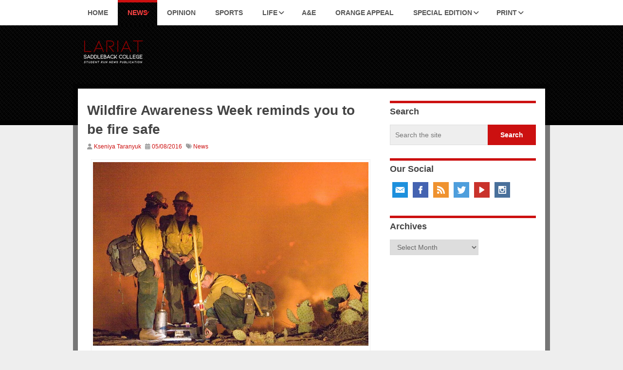

--- FILE ---
content_type: text/html; charset=UTF-8
request_url: https://lariatnews.com/news/wildfire-awareness-week-reminds-you-to-be-fire-safe/
body_size: 21734
content:
<!DOCTYPE html>
<html class="no-js" dir="ltr" lang="en-US" prefix="og: https://ogp.me/ns#"
 xmlns:fb="http://ogp.me/ns/fb#">
<head>
	<meta charset="UTF-8">
	<!-- Always force latest IE rendering engine (even in intranet) & Chrome Frame -->
	<!--[if IE ]>
	<meta http-equiv="X-UA-Compatible" content="IE=edge,chrome=1">
	<![endif]-->
	<link rel="profile" href="http://gmpg.org/xfn/11" />
	
		<link rel="icon" href="https://lariatnews.com/wp-content/uploads/2022/10/cropped-L-2-1.png" type="image/x-icon" />
<!--iOS/android/handheld specific -->
<link rel="apple-touch-icon" href="https://lariatnews.com/wp-content/themes/hotnews/apple-touch-icon.png" />
<meta name="viewport" content="width=device-width, initial-scale=1, maximum-scale=1">
<meta name="apple-mobile-web-app-capable" content="yes">
<meta name="apple-mobile-web-app-status-bar-style" content="black">
	<link rel="prefetch" href="https://lariatnews.com">
	<link rel="prerender" href="https://lariatnews.com">
	<link rel="pingback" href="https://lariatnews.com/xmlrpc.php" />
		<style>img:is([sizes="auto" i], [sizes^="auto," i]) { contain-intrinsic-size: 3000px 1500px }</style>
	
		<!-- All in One SEO 4.9.3 - aioseo.com -->
		<title>Wildfire Awareness Week reminds you to be fire safe - Lariat</title>
	<meta name="description" content="Wildfire Awareness Week, May 1–7, happened across California reminding residents of the dangers posed by wildfires along with simple an easy steps that should be followed to prepare for and prevent them. Promoted by CAL FIRE and fire departments, it highlights the importance of wildfire prevention in a time when the state has received little to no rain" />
	<meta name="robots" content="max-image-preview:large" />
	<meta name="author" content="Kseniya Taranyuk"/>
	<link rel="canonical" href="https://lariatnews.com/news/wildfire-awareness-week-reminds-you-to-be-fire-safe/" />
	<meta name="generator" content="All in One SEO (AIOSEO) 4.9.3" />
		<meta property="og:locale" content="en_US" />
		<meta property="og:site_name" content="Lariat - The official student news publication for Saddleback College" />
		<meta property="og:type" content="article" />
		<meta property="og:title" content="Wildfire Awareness Week reminds you to be fire safe - Lariat" />
		<meta property="og:description" content="Wildfire Awareness Week, May 1–7, happened across California reminding residents of the dangers posed by wildfires along with simple an easy steps that should be followed to prepare for and prevent them. Promoted by CAL FIRE and fire departments, it highlights the importance of wildfire prevention in a time when the state has received little to no rain" />
		<meta property="og:url" content="https://lariatnews.com/news/wildfire-awareness-week-reminds-you-to-be-fire-safe/" />
		<meta property="article:published_time" content="2016-05-09T01:26:33+00:00" />
		<meta property="article:modified_time" content="2016-09-19T20:45:41+00:00" />
		<meta name="twitter:card" content="summary_large_image" />
		<meta name="twitter:title" content="Wildfire Awareness Week reminds you to be fire safe - Lariat" />
		<meta name="twitter:description" content="Wildfire Awareness Week, May 1–7, happened across California reminding residents of the dangers posed by wildfires along with simple an easy steps that should be followed to prepare for and prevent them. Promoted by CAL FIRE and fire departments, it highlights the importance of wildfire prevention in a time when the state has received little to no rain" />
		<script type="application/ld+json" class="aioseo-schema">
			{"@context":"https:\/\/schema.org","@graph":[{"@type":"BlogPosting","@id":"https:\/\/lariatnews.com\/news\/wildfire-awareness-week-reminds-you-to-be-fire-safe\/#blogposting","name":"Wildfire Awareness Week reminds you to be fire safe - Lariat","headline":"Wildfire Awareness Week reminds you to be fire safe","author":{"@id":"https:\/\/lariatnews.com\/author\/kseniya-taranyuk\/#author"},"publisher":{"@id":"https:\/\/lariatnews.com\/#organization"},"image":{"@type":"ImageObject","url":"https:\/\/i0.wp.com\/lariatnews.com\/wp-content\/uploads\/2016\/05\/image.jpeg?fit=1024%2C683&ssl=1","width":1024,"height":683},"datePublished":"2016-05-08T18:26:33-07:00","dateModified":"2016-09-19T13:45:41-07:00","inLanguage":"en-US","mainEntityOfPage":{"@id":"https:\/\/lariatnews.com\/news\/wildfire-awareness-week-reminds-you-to-be-fire-safe\/#webpage"},"isPartOf":{"@id":"https:\/\/lariatnews.com\/news\/wildfire-awareness-week-reminds-you-to-be-fire-safe\/#webpage"},"articleSection":"News, California, careful, county, department, fire, firefighter, go, orange, ready, safety, set, steps, week, Kseniya Taranyuk"},{"@type":"BreadcrumbList","@id":"https:\/\/lariatnews.com\/news\/wildfire-awareness-week-reminds-you-to-be-fire-safe\/#breadcrumblist","itemListElement":[{"@type":"ListItem","@id":"https:\/\/lariatnews.com#listItem","position":1,"name":"Home","item":"https:\/\/lariatnews.com","nextItem":{"@type":"ListItem","@id":"https:\/\/lariatnews.com\/category\/news\/#listItem","name":"News"}},{"@type":"ListItem","@id":"https:\/\/lariatnews.com\/category\/news\/#listItem","position":2,"name":"News","item":"https:\/\/lariatnews.com\/category\/news\/","nextItem":{"@type":"ListItem","@id":"https:\/\/lariatnews.com\/news\/wildfire-awareness-week-reminds-you-to-be-fire-safe\/#listItem","name":"Wildfire Awareness Week reminds you to be fire safe"},"previousItem":{"@type":"ListItem","@id":"https:\/\/lariatnews.com#listItem","name":"Home"}},{"@type":"ListItem","@id":"https:\/\/lariatnews.com\/news\/wildfire-awareness-week-reminds-you-to-be-fire-safe\/#listItem","position":3,"name":"Wildfire Awareness Week reminds you to be fire safe","previousItem":{"@type":"ListItem","@id":"https:\/\/lariatnews.com\/category\/news\/#listItem","name":"News"}}]},{"@type":"Organization","@id":"https:\/\/lariatnews.com\/#organization","name":"Lariat","description":"The official student news publication for Saddleback College","url":"https:\/\/lariatnews.com\/"},{"@type":"Person","@id":"https:\/\/lariatnews.com\/author\/kseniya-taranyuk\/#author","url":"https:\/\/lariatnews.com\/author\/kseniya-taranyuk\/","name":"Kseniya Taranyuk"},{"@type":"WebPage","@id":"https:\/\/lariatnews.com\/news\/wildfire-awareness-week-reminds-you-to-be-fire-safe\/#webpage","url":"https:\/\/lariatnews.com\/news\/wildfire-awareness-week-reminds-you-to-be-fire-safe\/","name":"Wildfire Awareness Week reminds you to be fire safe - Lariat","description":"Wildfire Awareness Week, May 1\u20137, happened across California reminding residents of the dangers posed by wildfires along with simple an easy steps that should be followed to prepare for and prevent them. Promoted by CAL FIRE and fire departments, it highlights the importance of wildfire prevention in a time when the state has received little to no rain","inLanguage":"en-US","isPartOf":{"@id":"https:\/\/lariatnews.com\/#website"},"breadcrumb":{"@id":"https:\/\/lariatnews.com\/news\/wildfire-awareness-week-reminds-you-to-be-fire-safe\/#breadcrumblist"},"author":{"@id":"https:\/\/lariatnews.com\/author\/kseniya-taranyuk\/#author"},"creator":{"@id":"https:\/\/lariatnews.com\/author\/kseniya-taranyuk\/#author"},"image":{"@type":"ImageObject","url":"https:\/\/i0.wp.com\/lariatnews.com\/wp-content\/uploads\/2016\/05\/image.jpeg?fit=1024%2C683&ssl=1","@id":"https:\/\/lariatnews.com\/news\/wildfire-awareness-week-reminds-you-to-be-fire-safe\/#mainImage","width":1024,"height":683},"primaryImageOfPage":{"@id":"https:\/\/lariatnews.com\/news\/wildfire-awareness-week-reminds-you-to-be-fire-safe\/#mainImage"},"datePublished":"2016-05-08T18:26:33-07:00","dateModified":"2016-09-19T13:45:41-07:00"},{"@type":"WebSite","@id":"https:\/\/lariatnews.com\/#website","url":"https:\/\/lariatnews.com\/","name":"Lariat","description":"The official student news publication for Saddleback College","inLanguage":"en-US","publisher":{"@id":"https:\/\/lariatnews.com\/#organization"}}]}
		</script>
		<!-- All in One SEO -->

<link rel='dns-prefetch' href='//stats.wp.com' />
<link rel='dns-prefetch' href='//v0.wordpress.com' />
<link rel='dns-prefetch' href='//widgets.wp.com' />
<link rel='dns-prefetch' href='//s0.wp.com' />
<link rel='dns-prefetch' href='//0.gravatar.com' />
<link rel='dns-prefetch' href='//1.gravatar.com' />
<link rel='dns-prefetch' href='//2.gravatar.com' />
<link rel='dns-prefetch' href='//jetpack.wordpress.com' />
<link rel='dns-prefetch' href='//public-api.wordpress.com' />
<link rel='preconnect' href='//i0.wp.com' />
<link rel='preconnect' href='//c0.wp.com' />
<link rel="alternate" type="application/rss+xml" title="Lariat &raquo; Feed" href="https://lariatnews.com/feed/" />
<link rel="alternate" type="application/rss+xml" title="Lariat &raquo; Comments Feed" href="https://lariatnews.com/comments/feed/" />
		<!-- This site uses the Google Analytics by MonsterInsights plugin v9.11.1 - Using Analytics tracking - https://www.monsterinsights.com/ -->
							<script src="//www.googletagmanager.com/gtag/js?id=G-EQESHLQJBS"  data-cfasync="false" data-wpfc-render="false" type="text/javascript" async></script>
			<script data-cfasync="false" data-wpfc-render="false" type="text/javascript">
				var mi_version = '9.11.1';
				var mi_track_user = true;
				var mi_no_track_reason = '';
								var MonsterInsightsDefaultLocations = {"page_location":"https:\/\/lariatnews.com\/news\/wildfire-awareness-week-reminds-you-to-be-fire-safe\/"};
								if ( typeof MonsterInsightsPrivacyGuardFilter === 'function' ) {
					var MonsterInsightsLocations = (typeof MonsterInsightsExcludeQuery === 'object') ? MonsterInsightsPrivacyGuardFilter( MonsterInsightsExcludeQuery ) : MonsterInsightsPrivacyGuardFilter( MonsterInsightsDefaultLocations );
				} else {
					var MonsterInsightsLocations = (typeof MonsterInsightsExcludeQuery === 'object') ? MonsterInsightsExcludeQuery : MonsterInsightsDefaultLocations;
				}

								var disableStrs = [
										'ga-disable-G-EQESHLQJBS',
									];

				/* Function to detect opted out users */
				function __gtagTrackerIsOptedOut() {
					for (var index = 0; index < disableStrs.length; index++) {
						if (document.cookie.indexOf(disableStrs[index] + '=true') > -1) {
							return true;
						}
					}

					return false;
				}

				/* Disable tracking if the opt-out cookie exists. */
				if (__gtagTrackerIsOptedOut()) {
					for (var index = 0; index < disableStrs.length; index++) {
						window[disableStrs[index]] = true;
					}
				}

				/* Opt-out function */
				function __gtagTrackerOptout() {
					for (var index = 0; index < disableStrs.length; index++) {
						document.cookie = disableStrs[index] + '=true; expires=Thu, 31 Dec 2099 23:59:59 UTC; path=/';
						window[disableStrs[index]] = true;
					}
				}

				if ('undefined' === typeof gaOptout) {
					function gaOptout() {
						__gtagTrackerOptout();
					}
				}
								window.dataLayer = window.dataLayer || [];

				window.MonsterInsightsDualTracker = {
					helpers: {},
					trackers: {},
				};
				if (mi_track_user) {
					function __gtagDataLayer() {
						dataLayer.push(arguments);
					}

					function __gtagTracker(type, name, parameters) {
						if (!parameters) {
							parameters = {};
						}

						if (parameters.send_to) {
							__gtagDataLayer.apply(null, arguments);
							return;
						}

						if (type === 'event') {
														parameters.send_to = monsterinsights_frontend.v4_id;
							var hookName = name;
							if (typeof parameters['event_category'] !== 'undefined') {
								hookName = parameters['event_category'] + ':' + name;
							}

							if (typeof MonsterInsightsDualTracker.trackers[hookName] !== 'undefined') {
								MonsterInsightsDualTracker.trackers[hookName](parameters);
							} else {
								__gtagDataLayer('event', name, parameters);
							}
							
						} else {
							__gtagDataLayer.apply(null, arguments);
						}
					}

					__gtagTracker('js', new Date());
					__gtagTracker('set', {
						'developer_id.dZGIzZG': true,
											});
					if ( MonsterInsightsLocations.page_location ) {
						__gtagTracker('set', MonsterInsightsLocations);
					}
										__gtagTracker('config', 'G-EQESHLQJBS', {"forceSSL":"true","link_attribution":"true"} );
										window.gtag = __gtagTracker;										(function () {
						/* https://developers.google.com/analytics/devguides/collection/analyticsjs/ */
						/* ga and __gaTracker compatibility shim. */
						var noopfn = function () {
							return null;
						};
						var newtracker = function () {
							return new Tracker();
						};
						var Tracker = function () {
							return null;
						};
						var p = Tracker.prototype;
						p.get = noopfn;
						p.set = noopfn;
						p.send = function () {
							var args = Array.prototype.slice.call(arguments);
							args.unshift('send');
							__gaTracker.apply(null, args);
						};
						var __gaTracker = function () {
							var len = arguments.length;
							if (len === 0) {
								return;
							}
							var f = arguments[len - 1];
							if (typeof f !== 'object' || f === null || typeof f.hitCallback !== 'function') {
								if ('send' === arguments[0]) {
									var hitConverted, hitObject = false, action;
									if ('event' === arguments[1]) {
										if ('undefined' !== typeof arguments[3]) {
											hitObject = {
												'eventAction': arguments[3],
												'eventCategory': arguments[2],
												'eventLabel': arguments[4],
												'value': arguments[5] ? arguments[5] : 1,
											}
										}
									}
									if ('pageview' === arguments[1]) {
										if ('undefined' !== typeof arguments[2]) {
											hitObject = {
												'eventAction': 'page_view',
												'page_path': arguments[2],
											}
										}
									}
									if (typeof arguments[2] === 'object') {
										hitObject = arguments[2];
									}
									if (typeof arguments[5] === 'object') {
										Object.assign(hitObject, arguments[5]);
									}
									if ('undefined' !== typeof arguments[1].hitType) {
										hitObject = arguments[1];
										if ('pageview' === hitObject.hitType) {
											hitObject.eventAction = 'page_view';
										}
									}
									if (hitObject) {
										action = 'timing' === arguments[1].hitType ? 'timing_complete' : hitObject.eventAction;
										hitConverted = mapArgs(hitObject);
										__gtagTracker('event', action, hitConverted);
									}
								}
								return;
							}

							function mapArgs(args) {
								var arg, hit = {};
								var gaMap = {
									'eventCategory': 'event_category',
									'eventAction': 'event_action',
									'eventLabel': 'event_label',
									'eventValue': 'event_value',
									'nonInteraction': 'non_interaction',
									'timingCategory': 'event_category',
									'timingVar': 'name',
									'timingValue': 'value',
									'timingLabel': 'event_label',
									'page': 'page_path',
									'location': 'page_location',
									'title': 'page_title',
									'referrer' : 'page_referrer',
								};
								for (arg in args) {
																		if (!(!args.hasOwnProperty(arg) || !gaMap.hasOwnProperty(arg))) {
										hit[gaMap[arg]] = args[arg];
									} else {
										hit[arg] = args[arg];
									}
								}
								return hit;
							}

							try {
								f.hitCallback();
							} catch (ex) {
							}
						};
						__gaTracker.create = newtracker;
						__gaTracker.getByName = newtracker;
						__gaTracker.getAll = function () {
							return [];
						};
						__gaTracker.remove = noopfn;
						__gaTracker.loaded = true;
						window['__gaTracker'] = __gaTracker;
					})();
									} else {
										console.log("");
					(function () {
						function __gtagTracker() {
							return null;
						}

						window['__gtagTracker'] = __gtagTracker;
						window['gtag'] = __gtagTracker;
					})();
									}
			</script>
							<!-- / Google Analytics by MonsterInsights -->
		<script type="text/javascript">
/* <![CDATA[ */
window._wpemojiSettings = {"baseUrl":"https:\/\/s.w.org\/images\/core\/emoji\/16.0.1\/72x72\/","ext":".png","svgUrl":"https:\/\/s.w.org\/images\/core\/emoji\/16.0.1\/svg\/","svgExt":".svg","source":{"concatemoji":"https:\/\/lariatnews.com\/wp-includes\/js\/wp-emoji-release.min.js?ver=6.8.3"}};
/*! This file is auto-generated */
!function(s,n){var o,i,e;function c(e){try{var t={supportTests:e,timestamp:(new Date).valueOf()};sessionStorage.setItem(o,JSON.stringify(t))}catch(e){}}function p(e,t,n){e.clearRect(0,0,e.canvas.width,e.canvas.height),e.fillText(t,0,0);var t=new Uint32Array(e.getImageData(0,0,e.canvas.width,e.canvas.height).data),a=(e.clearRect(0,0,e.canvas.width,e.canvas.height),e.fillText(n,0,0),new Uint32Array(e.getImageData(0,0,e.canvas.width,e.canvas.height).data));return t.every(function(e,t){return e===a[t]})}function u(e,t){e.clearRect(0,0,e.canvas.width,e.canvas.height),e.fillText(t,0,0);for(var n=e.getImageData(16,16,1,1),a=0;a<n.data.length;a++)if(0!==n.data[a])return!1;return!0}function f(e,t,n,a){switch(t){case"flag":return n(e,"\ud83c\udff3\ufe0f\u200d\u26a7\ufe0f","\ud83c\udff3\ufe0f\u200b\u26a7\ufe0f")?!1:!n(e,"\ud83c\udde8\ud83c\uddf6","\ud83c\udde8\u200b\ud83c\uddf6")&&!n(e,"\ud83c\udff4\udb40\udc67\udb40\udc62\udb40\udc65\udb40\udc6e\udb40\udc67\udb40\udc7f","\ud83c\udff4\u200b\udb40\udc67\u200b\udb40\udc62\u200b\udb40\udc65\u200b\udb40\udc6e\u200b\udb40\udc67\u200b\udb40\udc7f");case"emoji":return!a(e,"\ud83e\udedf")}return!1}function g(e,t,n,a){var r="undefined"!=typeof WorkerGlobalScope&&self instanceof WorkerGlobalScope?new OffscreenCanvas(300,150):s.createElement("canvas"),o=r.getContext("2d",{willReadFrequently:!0}),i=(o.textBaseline="top",o.font="600 32px Arial",{});return e.forEach(function(e){i[e]=t(o,e,n,a)}),i}function t(e){var t=s.createElement("script");t.src=e,t.defer=!0,s.head.appendChild(t)}"undefined"!=typeof Promise&&(o="wpEmojiSettingsSupports",i=["flag","emoji"],n.supports={everything:!0,everythingExceptFlag:!0},e=new Promise(function(e){s.addEventListener("DOMContentLoaded",e,{once:!0})}),new Promise(function(t){var n=function(){try{var e=JSON.parse(sessionStorage.getItem(o));if("object"==typeof e&&"number"==typeof e.timestamp&&(new Date).valueOf()<e.timestamp+604800&&"object"==typeof e.supportTests)return e.supportTests}catch(e){}return null}();if(!n){if("undefined"!=typeof Worker&&"undefined"!=typeof OffscreenCanvas&&"undefined"!=typeof URL&&URL.createObjectURL&&"undefined"!=typeof Blob)try{var e="postMessage("+g.toString()+"("+[JSON.stringify(i),f.toString(),p.toString(),u.toString()].join(",")+"));",a=new Blob([e],{type:"text/javascript"}),r=new Worker(URL.createObjectURL(a),{name:"wpTestEmojiSupports"});return void(r.onmessage=function(e){c(n=e.data),r.terminate(),t(n)})}catch(e){}c(n=g(i,f,p,u))}t(n)}).then(function(e){for(var t in e)n.supports[t]=e[t],n.supports.everything=n.supports.everything&&n.supports[t],"flag"!==t&&(n.supports.everythingExceptFlag=n.supports.everythingExceptFlag&&n.supports[t]);n.supports.everythingExceptFlag=n.supports.everythingExceptFlag&&!n.supports.flag,n.DOMReady=!1,n.readyCallback=function(){n.DOMReady=!0}}).then(function(){return e}).then(function(){var e;n.supports.everything||(n.readyCallback(),(e=n.source||{}).concatemoji?t(e.concatemoji):e.wpemoji&&e.twemoji&&(t(e.twemoji),t(e.wpemoji)))}))}((window,document),window._wpemojiSettings);
/* ]]> */
</script>
<link rel='stylesheet' id='jetpack_related-posts-css' href='https://c0.wp.com/p/jetpack/15.4/modules/related-posts/related-posts.css' type='text/css' media='all' />
<style id='wp-emoji-styles-inline-css' type='text/css'>

	img.wp-smiley, img.emoji {
		display: inline !important;
		border: none !important;
		box-shadow: none !important;
		height: 1em !important;
		width: 1em !important;
		margin: 0 0.07em !important;
		vertical-align: -0.1em !important;
		background: none !important;
		padding: 0 !important;
	}
</style>
<link rel='stylesheet' id='wp-block-library-css' href='https://c0.wp.com/c/6.8.3/wp-includes/css/dist/block-library/style.min.css' type='text/css' media='all' />
<style id='classic-theme-styles-inline-css' type='text/css'>
/*! This file is auto-generated */
.wp-block-button__link{color:#fff;background-color:#32373c;border-radius:9999px;box-shadow:none;text-decoration:none;padding:calc(.667em + 2px) calc(1.333em + 2px);font-size:1.125em}.wp-block-file__button{background:#32373c;color:#fff;text-decoration:none}
</style>
<link rel='stylesheet' id='aioseo/css/src/vue/standalone/blocks/table-of-contents/global.scss-css' href='https://lariatnews.com/wp-content/plugins/all-in-one-seo-pack/dist/Lite/assets/css/table-of-contents/global.e90f6d47.css?ver=4.9.3' type='text/css' media='all' />
<style id='co-authors-plus-coauthors-style-inline-css' type='text/css'>
.wp-block-co-authors-plus-coauthors.is-layout-flow [class*=wp-block-co-authors-plus]{display:inline}

</style>
<style id='co-authors-plus-avatar-style-inline-css' type='text/css'>
.wp-block-co-authors-plus-avatar :where(img){height:auto;max-width:100%;vertical-align:bottom}.wp-block-co-authors-plus-coauthors.is-layout-flow .wp-block-co-authors-plus-avatar :where(img){vertical-align:middle}.wp-block-co-authors-plus-avatar:is(.alignleft,.alignright){display:table}.wp-block-co-authors-plus-avatar.aligncenter{display:table;margin-inline:auto}

</style>
<style id='co-authors-plus-image-style-inline-css' type='text/css'>
.wp-block-co-authors-plus-image{margin-bottom:0}.wp-block-co-authors-plus-image :where(img){height:auto;max-width:100%;vertical-align:bottom}.wp-block-co-authors-plus-coauthors.is-layout-flow .wp-block-co-authors-plus-image :where(img){vertical-align:middle}.wp-block-co-authors-plus-image:is(.alignfull,.alignwide) :where(img){width:100%}.wp-block-co-authors-plus-image:is(.alignleft,.alignright){display:table}.wp-block-co-authors-plus-image.aligncenter{display:table;margin-inline:auto}

</style>
<link rel='stylesheet' id='mediaelement-css' href='https://c0.wp.com/c/6.8.3/wp-includes/js/mediaelement/mediaelementplayer-legacy.min.css' type='text/css' media='all' />
<link rel='stylesheet' id='wp-mediaelement-css' href='https://c0.wp.com/c/6.8.3/wp-includes/js/mediaelement/wp-mediaelement.min.css' type='text/css' media='all' />
<style id='jetpack-sharing-buttons-style-inline-css' type='text/css'>
.jetpack-sharing-buttons__services-list{display:flex;flex-direction:row;flex-wrap:wrap;gap:0;list-style-type:none;margin:5px;padding:0}.jetpack-sharing-buttons__services-list.has-small-icon-size{font-size:12px}.jetpack-sharing-buttons__services-list.has-normal-icon-size{font-size:16px}.jetpack-sharing-buttons__services-list.has-large-icon-size{font-size:24px}.jetpack-sharing-buttons__services-list.has-huge-icon-size{font-size:36px}@media print{.jetpack-sharing-buttons__services-list{display:none!important}}.editor-styles-wrapper .wp-block-jetpack-sharing-buttons{gap:0;padding-inline-start:0}ul.jetpack-sharing-buttons__services-list.has-background{padding:1.25em 2.375em}
</style>
<style id='global-styles-inline-css' type='text/css'>
:root{--wp--preset--aspect-ratio--square: 1;--wp--preset--aspect-ratio--4-3: 4/3;--wp--preset--aspect-ratio--3-4: 3/4;--wp--preset--aspect-ratio--3-2: 3/2;--wp--preset--aspect-ratio--2-3: 2/3;--wp--preset--aspect-ratio--16-9: 16/9;--wp--preset--aspect-ratio--9-16: 9/16;--wp--preset--color--black: #000000;--wp--preset--color--cyan-bluish-gray: #abb8c3;--wp--preset--color--white: #ffffff;--wp--preset--color--pale-pink: #f78da7;--wp--preset--color--vivid-red: #cf2e2e;--wp--preset--color--luminous-vivid-orange: #ff6900;--wp--preset--color--luminous-vivid-amber: #fcb900;--wp--preset--color--light-green-cyan: #7bdcb5;--wp--preset--color--vivid-green-cyan: #00d084;--wp--preset--color--pale-cyan-blue: #8ed1fc;--wp--preset--color--vivid-cyan-blue: #0693e3;--wp--preset--color--vivid-purple: #9b51e0;--wp--preset--gradient--vivid-cyan-blue-to-vivid-purple: linear-gradient(135deg,rgba(6,147,227,1) 0%,rgb(155,81,224) 100%);--wp--preset--gradient--light-green-cyan-to-vivid-green-cyan: linear-gradient(135deg,rgb(122,220,180) 0%,rgb(0,208,130) 100%);--wp--preset--gradient--luminous-vivid-amber-to-luminous-vivid-orange: linear-gradient(135deg,rgba(252,185,0,1) 0%,rgba(255,105,0,1) 100%);--wp--preset--gradient--luminous-vivid-orange-to-vivid-red: linear-gradient(135deg,rgba(255,105,0,1) 0%,rgb(207,46,46) 100%);--wp--preset--gradient--very-light-gray-to-cyan-bluish-gray: linear-gradient(135deg,rgb(238,238,238) 0%,rgb(169,184,195) 100%);--wp--preset--gradient--cool-to-warm-spectrum: linear-gradient(135deg,rgb(74,234,220) 0%,rgb(151,120,209) 20%,rgb(207,42,186) 40%,rgb(238,44,130) 60%,rgb(251,105,98) 80%,rgb(254,248,76) 100%);--wp--preset--gradient--blush-light-purple: linear-gradient(135deg,rgb(255,206,236) 0%,rgb(152,150,240) 100%);--wp--preset--gradient--blush-bordeaux: linear-gradient(135deg,rgb(254,205,165) 0%,rgb(254,45,45) 50%,rgb(107,0,62) 100%);--wp--preset--gradient--luminous-dusk: linear-gradient(135deg,rgb(255,203,112) 0%,rgb(199,81,192) 50%,rgb(65,88,208) 100%);--wp--preset--gradient--pale-ocean: linear-gradient(135deg,rgb(255,245,203) 0%,rgb(182,227,212) 50%,rgb(51,167,181) 100%);--wp--preset--gradient--electric-grass: linear-gradient(135deg,rgb(202,248,128) 0%,rgb(113,206,126) 100%);--wp--preset--gradient--midnight: linear-gradient(135deg,rgb(2,3,129) 0%,rgb(40,116,252) 100%);--wp--preset--font-size--small: 13px;--wp--preset--font-size--medium: 20px;--wp--preset--font-size--large: 36px;--wp--preset--font-size--x-large: 42px;--wp--preset--spacing--20: 0.44rem;--wp--preset--spacing--30: 0.67rem;--wp--preset--spacing--40: 1rem;--wp--preset--spacing--50: 1.5rem;--wp--preset--spacing--60: 2.25rem;--wp--preset--spacing--70: 3.38rem;--wp--preset--spacing--80: 5.06rem;--wp--preset--shadow--natural: 6px 6px 9px rgba(0, 0, 0, 0.2);--wp--preset--shadow--deep: 12px 12px 50px rgba(0, 0, 0, 0.4);--wp--preset--shadow--sharp: 6px 6px 0px rgba(0, 0, 0, 0.2);--wp--preset--shadow--outlined: 6px 6px 0px -3px rgba(255, 255, 255, 1), 6px 6px rgba(0, 0, 0, 1);--wp--preset--shadow--crisp: 6px 6px 0px rgba(0, 0, 0, 1);}:where(.is-layout-flex){gap: 0.5em;}:where(.is-layout-grid){gap: 0.5em;}body .is-layout-flex{display: flex;}.is-layout-flex{flex-wrap: wrap;align-items: center;}.is-layout-flex > :is(*, div){margin: 0;}body .is-layout-grid{display: grid;}.is-layout-grid > :is(*, div){margin: 0;}:where(.wp-block-columns.is-layout-flex){gap: 2em;}:where(.wp-block-columns.is-layout-grid){gap: 2em;}:where(.wp-block-post-template.is-layout-flex){gap: 1.25em;}:where(.wp-block-post-template.is-layout-grid){gap: 1.25em;}.has-black-color{color: var(--wp--preset--color--black) !important;}.has-cyan-bluish-gray-color{color: var(--wp--preset--color--cyan-bluish-gray) !important;}.has-white-color{color: var(--wp--preset--color--white) !important;}.has-pale-pink-color{color: var(--wp--preset--color--pale-pink) !important;}.has-vivid-red-color{color: var(--wp--preset--color--vivid-red) !important;}.has-luminous-vivid-orange-color{color: var(--wp--preset--color--luminous-vivid-orange) !important;}.has-luminous-vivid-amber-color{color: var(--wp--preset--color--luminous-vivid-amber) !important;}.has-light-green-cyan-color{color: var(--wp--preset--color--light-green-cyan) !important;}.has-vivid-green-cyan-color{color: var(--wp--preset--color--vivid-green-cyan) !important;}.has-pale-cyan-blue-color{color: var(--wp--preset--color--pale-cyan-blue) !important;}.has-vivid-cyan-blue-color{color: var(--wp--preset--color--vivid-cyan-blue) !important;}.has-vivid-purple-color{color: var(--wp--preset--color--vivid-purple) !important;}.has-black-background-color{background-color: var(--wp--preset--color--black) !important;}.has-cyan-bluish-gray-background-color{background-color: var(--wp--preset--color--cyan-bluish-gray) !important;}.has-white-background-color{background-color: var(--wp--preset--color--white) !important;}.has-pale-pink-background-color{background-color: var(--wp--preset--color--pale-pink) !important;}.has-vivid-red-background-color{background-color: var(--wp--preset--color--vivid-red) !important;}.has-luminous-vivid-orange-background-color{background-color: var(--wp--preset--color--luminous-vivid-orange) !important;}.has-luminous-vivid-amber-background-color{background-color: var(--wp--preset--color--luminous-vivid-amber) !important;}.has-light-green-cyan-background-color{background-color: var(--wp--preset--color--light-green-cyan) !important;}.has-vivid-green-cyan-background-color{background-color: var(--wp--preset--color--vivid-green-cyan) !important;}.has-pale-cyan-blue-background-color{background-color: var(--wp--preset--color--pale-cyan-blue) !important;}.has-vivid-cyan-blue-background-color{background-color: var(--wp--preset--color--vivid-cyan-blue) !important;}.has-vivid-purple-background-color{background-color: var(--wp--preset--color--vivid-purple) !important;}.has-black-border-color{border-color: var(--wp--preset--color--black) !important;}.has-cyan-bluish-gray-border-color{border-color: var(--wp--preset--color--cyan-bluish-gray) !important;}.has-white-border-color{border-color: var(--wp--preset--color--white) !important;}.has-pale-pink-border-color{border-color: var(--wp--preset--color--pale-pink) !important;}.has-vivid-red-border-color{border-color: var(--wp--preset--color--vivid-red) !important;}.has-luminous-vivid-orange-border-color{border-color: var(--wp--preset--color--luminous-vivid-orange) !important;}.has-luminous-vivid-amber-border-color{border-color: var(--wp--preset--color--luminous-vivid-amber) !important;}.has-light-green-cyan-border-color{border-color: var(--wp--preset--color--light-green-cyan) !important;}.has-vivid-green-cyan-border-color{border-color: var(--wp--preset--color--vivid-green-cyan) !important;}.has-pale-cyan-blue-border-color{border-color: var(--wp--preset--color--pale-cyan-blue) !important;}.has-vivid-cyan-blue-border-color{border-color: var(--wp--preset--color--vivid-cyan-blue) !important;}.has-vivid-purple-border-color{border-color: var(--wp--preset--color--vivid-purple) !important;}.has-vivid-cyan-blue-to-vivid-purple-gradient-background{background: var(--wp--preset--gradient--vivid-cyan-blue-to-vivid-purple) !important;}.has-light-green-cyan-to-vivid-green-cyan-gradient-background{background: var(--wp--preset--gradient--light-green-cyan-to-vivid-green-cyan) !important;}.has-luminous-vivid-amber-to-luminous-vivid-orange-gradient-background{background: var(--wp--preset--gradient--luminous-vivid-amber-to-luminous-vivid-orange) !important;}.has-luminous-vivid-orange-to-vivid-red-gradient-background{background: var(--wp--preset--gradient--luminous-vivid-orange-to-vivid-red) !important;}.has-very-light-gray-to-cyan-bluish-gray-gradient-background{background: var(--wp--preset--gradient--very-light-gray-to-cyan-bluish-gray) !important;}.has-cool-to-warm-spectrum-gradient-background{background: var(--wp--preset--gradient--cool-to-warm-spectrum) !important;}.has-blush-light-purple-gradient-background{background: var(--wp--preset--gradient--blush-light-purple) !important;}.has-blush-bordeaux-gradient-background{background: var(--wp--preset--gradient--blush-bordeaux) !important;}.has-luminous-dusk-gradient-background{background: var(--wp--preset--gradient--luminous-dusk) !important;}.has-pale-ocean-gradient-background{background: var(--wp--preset--gradient--pale-ocean) !important;}.has-electric-grass-gradient-background{background: var(--wp--preset--gradient--electric-grass) !important;}.has-midnight-gradient-background{background: var(--wp--preset--gradient--midnight) !important;}.has-small-font-size{font-size: var(--wp--preset--font-size--small) !important;}.has-medium-font-size{font-size: var(--wp--preset--font-size--medium) !important;}.has-large-font-size{font-size: var(--wp--preset--font-size--large) !important;}.has-x-large-font-size{font-size: var(--wp--preset--font-size--x-large) !important;}
:where(.wp-block-post-template.is-layout-flex){gap: 1.25em;}:where(.wp-block-post-template.is-layout-grid){gap: 1.25em;}
:where(.wp-block-columns.is-layout-flex){gap: 2em;}:where(.wp-block-columns.is-layout-grid){gap: 2em;}
:root :where(.wp-block-pullquote){font-size: 1.5em;line-height: 1.6;}
</style>
<link rel='stylesheet' id='wp-components-css' href='https://c0.wp.com/c/6.8.3/wp-includes/css/dist/components/style.min.css' type='text/css' media='all' />
<link rel='stylesheet' id='godaddy-styles-css' href='https://lariatnews.com/wp-content/mu-plugins/vendor/wpex/godaddy-launch/includes/Dependencies/GoDaddy/Styles/build/latest.css?ver=2.0.2' type='text/css' media='all' />
<link rel='stylesheet' id='jetpack_likes-css' href='https://c0.wp.com/p/jetpack/15.4/modules/likes/style.css' type='text/css' media='all' />
<link rel='stylesheet' id='prettyPhoto-css' href='https://lariatnews.com/wp-content/themes/hotnews/css/prettyPhoto.css?ver=6.8.3' type='text/css' media='all' />
<link rel='stylesheet' id='mts-fontawesome-css' href='https://lariatnews.com/wp-content/themes/hotnews/css/font-awesome.min.css?ver=6.8.3' type='text/css' media='all' />
<link rel='stylesheet' id='stylesheet-css' href='https://lariatnews.com/wp-content/themes/hotnews/style.css?ver=6.8.3' type='text/css' media='all' />
<style id='stylesheet-inline-css' type='text/css'>

		body {background-color:#eeeeee; }
		body {background-image: url(https://lariatnews.com/wp-content/themes/hotnews/images/nobg.png);}
		#navigation .menu [class^='icon-']:hover:before, #navigation .sfHover > a, #navigation .menu [class*=' icon-']:hover:before, #navigation .menu ul [class^='icon-']:hover:before, #navigation .menu ul [class*=' icon-']:hover:before, .post-info-home, .single .post-info, #navigation ul > .current-menu-item:before, #navigation ul > .current_page_item:before, #navigation ul .current-menu-item > a, #navigation ul > li:hover:before, .secondary-navigation li:hover > a, .postauthor h5, .copyrights a, .single_post a:not(.wp-block-button__link):not(.wp-block-file__button), .textwidget a, #logo a, .pnavigation2 a, .sidebar.c-4-12 a:hover, .copyrights a:hover, footer .widget li a:hover, .sidebar.c-4-12 a:hover, .related-posts a:hover, .reply a, .title a:hover, .post-info a:hover,.comm, .readMore a:hover, .fn a:hover, a, a:hover, .grid .post-info, .grid .post-info a, #navigation ul .current-menu-item:after, #navigation ul .current-post-parent:after, #navigation ul li:hover:after { color:#cc1010; }
		.sbutton, #searchsubmit, .pagination  .nav-previous a:hover, #load-posts a, .pagination .nav-next a:hover, .reply a, #commentform input#submit, .contactform #submit, .mts-subscribe input[type='submit'], #move-to-top, #searchform .icon-search, .currenttext, .pagination a:hover, .single .pagination a:hover .currenttext, .tagcloud a, input[type='submit'], a#pull, .widget_tabs2 .tab_title a:hover, .widget_tabs2 .tab_title.selected a, .widget_tabs2 .pagination a, .pace .pace-progress, .flex-direction-nav a:hover { background-color:#cc1010; color: #fff!important; }
		.flex-control-thumbs .flex-active{ border-top:3px solid #cc1010;}
		#navigation > ul > .current-menu-item a, #navigation > ul > .current-post-parent a, .cat-posts, .latest-posts, .sidebar .widget h3, .pagination a, input[type='submit'], #load-posts a { border-color: #cc1010;}
		.secondary-navigation { background-color:#ffffff; }
		.main-header, #navigation > ul > .current-menu-item > a, #navigation > ul > .current-post-parent > a, #navigation > ul > li:hover > a {background-color:#ffffff; background-image: url(https://lariatnews.com/wp-content/themes/hotnews/images/hbg4.png);}
		#navigation > ul > .current-menu-item > a, #navigation > ul > .current-post-parent > a, #navigation > ul > li:hover > a { background-color:#ffffff; }
		footer {background-color:#ffffff; background-image: url(https://lariatnews.com/wp-content/themes/hotnews/images/hbg4.png);}
		.latestPost { float: left; margin-right: 5%; width: 47.5%;}
			.latestPost.even { margin-right: 0; }
			#featured-thumbnail { margin: 0; max-width: 100%; width: 100% }
		
		
		
		
		
		
		
		menu li a, .menu li {
    font-family: 'Chivo', Arial, Helvetica, sans-serif important!;
    font-weight: 700;
    font-size: 14px;
    color: #555555;
}

.wp-caption-text {
    margin-bottom: 0;
    width: 100%;
    font-size: 12px;
    line-height: 15px;
    text-align: left;
}
.widget-header .textwidget { padding-left: 10px; }

.import_author {
     font-weight: bold;
     padding-bottom:12px;
}
.flexslider .slides img{height:555px;display:block;width:100%}
			
</style>
<link rel='stylesheet' id='responsive-css' href='https://lariatnews.com/wp-content/themes/hotnews/css/responsive.css?ver=6.8.3' type='text/css' media='all' />
<link rel='stylesheet' id='sharedaddy-css' href='https://c0.wp.com/p/jetpack/15.4/modules/sharedaddy/sharing.css' type='text/css' media='all' />
<link rel='stylesheet' id='social-logos-css' href='https://c0.wp.com/p/jetpack/15.4/_inc/social-logos/social-logos.min.css' type='text/css' media='all' />
<script type="text/javascript" id="jetpack_related-posts-js-extra">
/* <![CDATA[ */
var related_posts_js_options = {"post_heading":"h4"};
/* ]]> */
</script>
<script type="text/javascript" src="https://c0.wp.com/p/jetpack/15.4/_inc/build/related-posts/related-posts.min.js" id="jetpack_related-posts-js"></script>
<script type="text/javascript" src="https://lariatnews.com/wp-content/plugins/google-analytics-for-wordpress/assets/js/frontend-gtag.min.js?ver=9.11.1" id="monsterinsights-frontend-script-js" async="async" data-wp-strategy="async"></script>
<script data-cfasync="false" data-wpfc-render="false" type="text/javascript" id='monsterinsights-frontend-script-js-extra'>/* <![CDATA[ */
var monsterinsights_frontend = {"js_events_tracking":"true","download_extensions":"doc,pdf,ppt,zip,xls,docx,pptx,xlsx","inbound_paths":"[{\"path\":\"\\\/go\\\/\",\"label\":\"affiliate\"},{\"path\":\"\\\/recommend\\\/\",\"label\":\"affiliate\"}]","home_url":"https:\/\/lariatnews.com","hash_tracking":"false","v4_id":"G-EQESHLQJBS"};/* ]]> */
</script>
<script type="text/javascript" src="https://c0.wp.com/c/6.8.3/wp-includes/js/jquery/jquery.min.js" id="jquery-core-js"></script>
<script type="text/javascript" src="https://c0.wp.com/c/6.8.3/wp-includes/js/jquery/jquery-migrate.min.js" id="jquery-migrate-js"></script>
<script type="text/javascript" src="https://lariatnews.com/wp-content/themes/hotnews/js/customscript.js?ver=6.8.3" id="customscript-js"></script>
<link rel="https://api.w.org/" href="https://lariatnews.com/wp-json/" /><link rel="alternate" title="JSON" type="application/json" href="https://lariatnews.com/wp-json/wp/v2/posts/6026690" /><link rel="EditURI" type="application/rsd+xml" title="RSD" href="https://lariatnews.com/xmlrpc.php?rsd" />
<!--Theme by MyThemeShop.com-->
<link rel='shortlink' href='https://wp.me/p7uf3o-phOG' />
<link rel="alternate" title="oEmbed (JSON)" type="application/json+oembed" href="https://lariatnews.com/wp-json/oembed/1.0/embed?url=https%3A%2F%2Flariatnews.com%2Fnews%2Fwildfire-awareness-week-reminds-you-to-be-fire-safe%2F" />
<link rel="alternate" title="oEmbed (XML)" type="text/xml+oembed" href="https://lariatnews.com/wp-json/oembed/1.0/embed?url=https%3A%2F%2Flariatnews.com%2Fnews%2Fwildfire-awareness-week-reminds-you-to-be-fire-safe%2F&#038;format=xml" />
<meta property="fb:app_id" content="717919448242867"/>	<style>img#wpstats{display:none}</style>
		<link href="http://fonts.googleapis.com/css?family=" rel="stylesheet" type="text/css">
<style type="text/css">
</style>
<script type="text/javascript">document.documentElement.className = document.documentElement.className.replace(/\bno-js\b/,'js');</script><link rel="icon" href="https://i0.wp.com/lariatnews.com/wp-content/uploads/2022/10/cropped-L-2-1.png?fit=32%2C32&#038;ssl=1" sizes="32x32" />
<link rel="icon" href="https://i0.wp.com/lariatnews.com/wp-content/uploads/2022/10/cropped-L-2-1.png?fit=192%2C192&#038;ssl=1" sizes="192x192" />
<link rel="apple-touch-icon" href="https://i0.wp.com/lariatnews.com/wp-content/uploads/2022/10/cropped-L-2-1.png?fit=180%2C180&#038;ssl=1" />
<meta name="msapplication-TileImage" content="https://i0.wp.com/lariatnews.com/wp-content/uploads/2022/10/cropped-L-2-1.png?fit=270%2C270&#038;ssl=1" />
		<style type="text/css" id="wp-custom-css">
			.flexslider .slides img{height:555px;display:block;width:100%}

/*  Added by Maryanne Shults on 10/28/2020 */

.jp-relatedposts-post-title {padding-top: 0.5em;}

p .jp-relatedposts-post-date {font-size: 10px !important;}

p .jp-relatedposts-post-context {font-size: 10px !important;}		</style>
		</head>
<body id ="blog" class="wp-singular post-template-default single single-post postid-6026690 single-format-standard wp-theme-hotnews main metaslider-plugin" itemscope itemtype="http://schema.org/WebPage">
	<div class="main-container-wrap">
		<header class="main-header">
							<div class="secondary-navigation">
					<nav id="navigation" class="clearfix">
						<a href="#" rel="nofollow" id="pull" class="toggle-mobile-menu">Menu</a>
													<ul id="menu-main" class="menu clearfix"><li id="menu-item-6030519" class="menu-item menu-item-type-custom menu-item-object-custom menu-item-home menu-item-6030519"><a href="https://lariatnews.com/">Home</a></li>
<li id="menu-item-6030508" class="menu-item menu-item-type-taxonomy menu-item-object-category current-post-ancestor current-menu-parent current-post-parent menu-item-has-children menu-item-6030508"><a href="https://lariatnews.com/category/news/">News</a>
<ul class="sub-menu">
	<li id="menu-item-6034908" class="menu-item menu-item-type-taxonomy menu-item-object-category menu-item-6034908"><a href="https://lariatnews.com/category/briefs/">Briefs</a></li>
</ul>
</li>
<li id="menu-item-6030511" class="menu-item menu-item-type-taxonomy menu-item-object-category menu-item-6030511"><a href="https://lariatnews.com/category/opinion/">Opinion</a></li>
<li id="menu-item-6030509" class="menu-item menu-item-type-taxonomy menu-item-object-category menu-item-6030509"><a href="https://lariatnews.com/category/sports/">Sports</a></li>
<li id="menu-item-6030510" class="menu-item menu-item-type-taxonomy menu-item-object-category menu-item-has-children menu-item-6030510"><a href="https://lariatnews.com/category/life/">Life</a>
<ul class="sub-menu">
	<li id="menu-item-6034907" class="menu-item menu-item-type-taxonomy menu-item-object-category menu-item-6034907"><a href="https://lariatnews.com/category/life/community/">Community</a></li>
</ul>
</li>
<li id="menu-item-6030513" class="menu-item menu-item-type-taxonomy menu-item-object-category menu-item-6030513"><a href="https://lariatnews.com/category/ae/">A&#038;E</a></li>
<li id="menu-item-6042340" class="menu-item menu-item-type-taxonomy menu-item-object-category menu-item-6042340"><a href="https://lariatnews.com/category/orangeappeal/">Orange Appeal</a></li>
<li id="menu-item-6030514" class="menu-item menu-item-type-taxonomy menu-item-object-category menu-item-has-children menu-item-6030514"><a href="https://lariatnews.com/category/special-edition/">Special Edition</a>
<ul class="sub-menu">
	<li id="menu-item-6030515" class="menu-item menu-item-type-taxonomy menu-item-object-category menu-item-6030515"><a href="https://lariatnews.com/category/special-edition/aprilfools-special-edition/">April Fools</a></li>
	<li id="menu-item-6030516" class="menu-item menu-item-type-taxonomy menu-item-object-category menu-item-6030516"><a href="https://lariatnews.com/category/special-edition/halloween_specialedition/">Halloween Edition</a></li>
</ul>
</li>
<li id="menu-item-6033432" class="menu-item menu-item-type-custom menu-item-object-custom menu-item-has-children menu-item-6033432"><a href="#">Print</a>
<ul class="sub-menu">
	<li id="menu-item-6033431" class="menu-item menu-item-type-post_type menu-item-object-page menu-item-6033431"><a href="https://lariatnews.com/print/">Latest Issue</a></li>
	<li id="menu-item-6032859" class="menu-item menu-item-type-custom menu-item-object-custom menu-item-6032859"><a target="_blank" href="https://issuu.com/lariatnews/stacks">Archives</a></li>
</ul>
</li>
</ul>											</nav>
				</div>
			   
			<div class="container">
				<div id="header">
					<div class="logo-wrap">
																					  <h2 id="logo" class="image-logo">
										<a href="https://lariatnews.com"><img src="https://lariatnews.com/wp-content/uploads/2022/10/Untitled-design-5.png" alt="Lariat"></a>
									</h2><!-- END #logo -->
																		</div>
					     
				</div><!--#header-->
			</div><!--.container-->        
		</header>
		<div class="main-container"><div id="page" class="single">
	<article class="article">
		<div id="content_box" >
							<div id="post-6026690" class="g post post-6026690 type-post status-publish format-standard has-post-thumbnail hentry category-news tag-california tag-careful tag-county tag-department tag-fire tag-firefighter tag-go tag-orange tag-ready tag-safety tag-set tag-steps tag-week has_thumb">
					<div class="single_post">
												<header>
							<h1 class="single-title">Wildfire Awareness Week reminds you to be fire safe</h1>
															<div class="post-info">
																			<span class="theauthor"><i class="icon-user"></i> <a href="https://lariatnews.com/author/kseniya-taranyuk/" title="Posts by Kseniya Taranyuk" rel="author" itemprop="author" itemscope="itemscope" itemtype="https://schema.org/Person">Kseniya Taranyuk</a></span>
																												<span class="thetime updated"><i class="icon-calendar"></i> 05/08/2016</span>
																												<span class="thecategory"><i class="icon-tags"></i> <a href="https://lariatnews.com/category/news/" rel="category tag">News</a></span>
																										</div>
													</header><!--.headline_area-->
												<div class="post-single-content box mark-links">
														<div id="attachment_6026705" style="width: 970px" class="wp-caption aligncenter"><img data-recalc-dims="1" fetchpriority="high" decoding="async" aria-describedby="caption-attachment-6026705" data-attachment-id="6026705" data-permalink="https://lariatnews.com/news/wildfire-awareness-week-reminds-you-to-be-fire-safe/attachment/image-64/" data-orig-file="https://i0.wp.com/lariatnews.com/wp-content/uploads/2016/05/image-1-e1463270070274.jpeg?fit=1116%2C837&amp;ssl=1" data-orig-size="1116,837" data-comments-opened="0" data-image-meta="{&quot;aperture&quot;:&quot;0&quot;,&quot;credit&quot;:&quot;&quot;,&quot;camera&quot;:&quot;&quot;,&quot;caption&quot;:&quot;&quot;,&quot;created_timestamp&quot;:&quot;0&quot;,&quot;copyright&quot;:&quot;&quot;,&quot;focal_length&quot;:&quot;0&quot;,&quot;iso&quot;:&quot;0&quot;,&quot;shutter_speed&quot;:&quot;0&quot;,&quot;title&quot;:&quot;&quot;,&quot;orientation&quot;:&quot;0&quot;}" data-image-title="Fire 1" data-image-description="&lt;p&gt;Currently the fires in Southern California have burned more than 355,000 acres. (FEMA Photo Library/ Wikimedia Commons)&lt;/p&gt;
" data-image-caption="&lt;p&gt;Currently the fires in Southern California have burned more than 355,000 acres. (FEMA Photo Library/ Wikimedia Commons)&lt;/p&gt;
" data-medium-file="https://i0.wp.com/lariatnews.com/wp-content/uploads/2016/05/image-1-e1463270070274.jpeg?fit=300%2C225&amp;ssl=1" data-large-file="https://i0.wp.com/lariatnews.com/wp-content/uploads/2016/05/image-1-e1463270070274.jpeg?fit=960%2C720&amp;ssl=1" class="size-large wp-image-6026705" src="https://i0.wp.com/lariatnews.com/wp-content/uploads/2016/05/image-1.jpeg?resize=960%2C639&#038;ssl=1" alt="Currently the fires in Southern California have burned more than 355,000 acres. (FEMA Photo Library/ Wikimedia Commons)" width="960" height="639" /><p id="caption-attachment-6026705" class="wp-caption-text">Currently the fires in Southern California have burned more than 355,000 acres and this number continues to grow. (<a href="https://commons.m.wikimedia.org/wiki/File:FEMA_-_33387_-_California_fire_crews_work_into_the_night.jpg" target="_blank">FEMA Photo Library</a>/ Wikimedia Commons)</p></div>
<p style="text-align: left;">
<p style="text-align: left;"><a href="http://www.readyforwildfire.org/wildfire-awareness-week/" target="_blank">Wildfire Awareness Week</a>, May 1–7,  happened across California reminding residents of the dangers posed by wildfires along with simple an easy steps that should be followed to prepare for and prevent them. Promoted by CAL FIRE and fire departments, it highlights the importance of wildfire prevention in a time when the state has received little to no rain in a severe drought period.</p>
<p>&#8220;There may not be a lot of time to figure out who is home, what to take, where or when to go. Take personal responsibility and learn what you can do. Firefighters train hard to prepare for wildfires; residents need to do the same,&#8221; said Orange County Fire Authority Battalion Chief Brain Norton.</p>
<p>Several ways the OCFA will be helping residents is by offering daily tips and messages through various social media platforms. They would also like citizens to prepare themselves by using the system &#8220;Ready, Set, Go&#8221; with &#8216;ready&#8217; meaning be responsible and ready, &#8216;set&#8217; meaning packed and updated on local media, and &#8216;go&#8217; meaning follow your action plan and evacuate when necessary.</p>
<p>&#8220;California is now entering it&#8217;s fifth year of drought,&#8221; said Mark Ghilarducci, director of governor&#8217;s office of emergency services at state of California at a 2016 Wildfire Awareness Week kickoff event. &#8220;Several state agencies and local agencies and even the public have been working very hard in efforts to mitigate the impacts of the last four years of drought.&#8221;</p>
<p>The drought currently <a href="http://www.nbcnews.com/storyline/california-drought/grow-crops-or-sell-water-california-farmers-face-dilemma-n335696" target="_blank">encompasses over 98 percent of the state </a>of California and <a href="http://news.nationalgeographic.com/news/2014/08/140819-groundwater-california-drought-aquifers-hidden-crisis/" target="_blank">nearly 60 percent</a> of the state’s water needs are now met by groundwater, up from 40 percent. Weather conditions such as these can also directly affect the occurrence of wildfires.</p>
<p>&#8220;We look forward to supporting this effort as we have for many years,&#8221; Major General David S. Baldwin said at the kickoff event. &#8220;As again this is our most important task in the national guard, respond to save lives and property here in the homeland.&#8221;</p>
<p>A few of the tips mentioned to help prevent wildfires include creating and maintaining 100 feet of defensible space around a home and using ember-resistant building materials to protect the home. Ways to also prevent other people from causing wildfires includes learning about campfire safety and how to and when to burn debris.</p>
<p>&#8220;I can&#8217;t think of anything more pertinent to Californians right now,&#8221; Deputy Regional Forester Jeanne Wade Evans said. &#8220;The forest service stands ready to be prepared with over 5,000 firefighters ready to respond to wildfires in this state.&#8221;</p>
<p>There are currently four different wildfires that have occurred in California in 2016 including the Hills Fire, Casitas Fire, Gorman Fire and Taglio Fire. All four were 100 percent contained but burned a total of 300 acres combined.</p>
<p style="text-align: left;">To learn more on wildfire preparedness you can visit <a href="http://www.ofca.org" target="_blank">www.ocfa.org</a>.</p>
<p>&nbsp;</p>
<div class="sharedaddy sd-sharing-enabled"><div class="robots-nocontent sd-block sd-social sd-social-icon-text sd-sharing"><h3 class="sd-title">Share this:</h3><div class="sd-content"><ul><li class="share-twitter"><a rel="nofollow noopener noreferrer"
				data-shared="sharing-twitter-6026690"
				class="share-twitter sd-button share-icon"
				href="https://lariatnews.com/news/wildfire-awareness-week-reminds-you-to-be-fire-safe/?share=twitter"
				target="_blank"
				aria-labelledby="sharing-twitter-6026690"
				>
				<span id="sharing-twitter-6026690" hidden>Click to share on X (Opens in new window)</span>
				<span>X</span>
			</a></li><li class="share-facebook"><a rel="nofollow noopener noreferrer"
				data-shared="sharing-facebook-6026690"
				class="share-facebook sd-button share-icon"
				href="https://lariatnews.com/news/wildfire-awareness-week-reminds-you-to-be-fire-safe/?share=facebook"
				target="_blank"
				aria-labelledby="sharing-facebook-6026690"
				>
				<span id="sharing-facebook-6026690" hidden>Click to share on Facebook (Opens in new window)</span>
				<span>Facebook</span>
			</a></li><li class="share-end"></li></ul></div></div></div><div class='sharedaddy sd-block sd-like jetpack-likes-widget-wrapper jetpack-likes-widget-unloaded' id='like-post-wrapper-110642062-6026690-69711d2c9553a' data-src='https://widgets.wp.com/likes/?ver=15.4#blog_id=110642062&amp;post_id=6026690&amp;origin=lariatnews.com&amp;obj_id=110642062-6026690-69711d2c9553a' data-name='like-post-frame-110642062-6026690-69711d2c9553a' data-title='Like or Reblog'><h3 class="sd-title">Like this:</h3><div class='likes-widget-placeholder post-likes-widget-placeholder' style='height: 55px;'><span class='button'><span>Like</span></span> <span class="loading">Loading...</span></div><span class='sd-text-color'></span><a class='sd-link-color'></a></div>
<div id='jp-relatedposts' class='jp-relatedposts' >
	<h3 class="jp-relatedposts-headline"><em>Related</em></h3>
</div><!-- Facebook Comments Plugin for WordPress: http://peadig.com/wordpress-plugins/facebook-comments/ --><h3>Comments</h3><p><fb:comments-count href=https://lariatnews.com/news/wildfire-awareness-week-reminds-you-to-be-fire-safe/></fb:comments-count> comments</p><div class="fb-comments" data-href="https://lariatnews.com/news/wildfire-awareness-week-reminds-you-to-be-fire-safe/" data-numposts="5" data-width="" data-colorscheme="light"></div>																																					<!-- Start Share Buttons -->
								<div class="shareit">
																			<!-- Twitter -->
										<span class="share-item twitterbtn">
											<a href="https://twitter.com/share" class="twitter-share-button" data-via="@lariatnews">Tweet</a>
										</span>
																												<!-- GPlus -->
										<span class="share-item gplusbtn">
											<g:plusone size="medium"></g:plusone>
										</span>
																												<!-- Facebook -->
										<span class="share-item facebookbtn">
											<div id="fb-root"></div>
											<div class="fb-like" data-send="false" data-layout="button_count" data-width="150" data-show-faces="false"></div>
										</span>
																												<!--Linkedin -->
										<span class="share-item linkedinbtn">
											<script type="IN/Share" data-url=""></script>
										</span>
																												<!-- Stumble -->
										<span class="share-item stumblebtn">
											<su:badge layout="1"></su:badge>
										</span>
																												<!-- Pinterest -->
										<span class="share-item pinbtn">
											<a href="http://pinterest.com/pin/create/button/?url=https://lariatnews.com/news/wildfire-awareness-week-reminds-you-to-be-fire-safe/&media=https://i0.wp.com/lariatnews.com/wp-content/uploads/2016/05/image.jpeg?fit=960%2C640&ssl=1&description=Wildfire Awareness Week reminds you to be fire safe" class="pin-it-button" count-layout="horizontal">Pin It</a>
										</span>
																	</div>
								<!-- end Share Buttons -->
																														<div class="tags"><span class="tagtext">Tags:</span><a href="https://lariatnews.com/tag/california/" rel="tag">California</a>, <a href="https://lariatnews.com/tag/careful/" rel="tag">careful</a>, <a href="https://lariatnews.com/tag/county/" rel="tag">county</a>, <a href="https://lariatnews.com/tag/department/" rel="tag">department</a>, <a href="https://lariatnews.com/tag/fire/" rel="tag">fire</a>, <a href="https://lariatnews.com/tag/firefighter/" rel="tag">firefighter</a>, <a href="https://lariatnews.com/tag/go/" rel="tag">go</a>, <a href="https://lariatnews.com/tag/orange/" rel="tag">orange</a>, <a href="https://lariatnews.com/tag/ready/" rel="tag">ready</a>, <a href="https://lariatnews.com/tag/safety/" rel="tag">safety</a>, <a href="https://lariatnews.com/tag/set/" rel="tag">set</a>, <a href="https://lariatnews.com/tag/steps/" rel="tag">steps</a>, <a href="https://lariatnews.com/tag/week/" rel="tag">week</a></div>
													</div>
					</div><!--.post-content box mark-links-->
																<div class="postauthor">
							<h4>About The Author</h4>
														<h5><a href="https://lariatnews.com/author/kseniya-taranyuk/">Kseniya Taranyuk</a></h5>
							<p>Kseniya is a communications major from Ukraine hoping to transfer to Cal Sate Fullerton. She likes to eat her PBJs on hamburger buns, and her hero is John Oliver.</p>
						</div>
									</div><!--.g post-->
				<!-- You can start editing here. -->
<!-- If comments are closed. -->
<p class="nocomments"></p>

					</div>
	</article>
	<aside class="sidebar c-4-12">
	<div id="sidebars" class="g">
		<div class="sidebar">
			<ul class="sidebar_list">
				<div id="search-3" class="widget widget_search"><h3 class="widget-title">Search</h3><form method="get" id="searchform" class="search-form" action="https://lariatnews.com" _lpchecked="1">
	<fieldset>
		<input type="text" name="s" id="s" value="" placeholder="Search the site" x-webkit-speech="x-webkit-speech" autocomplete="off" >
		<input id="search-image" class="sbutton" type="submit" value="Search">
	</fieldset>
</form></div><div id="social-profile-icons-2" class="widget social-profile-icons"><h3 class="widget-title">Our Social</h3><div class="social-profile-icons"><ul class=""><li class="social-email"><a title="Email" href="http://lariateditor@gmail.com" target="_blank">Email</a></li><li class="social-facebook"><a title="Facebook" href="https://www.facebook.com/lariatnews" target="_blank">Facebook</a></li><li class="social-rss"><a title="RSS" href="http://feeds.feedburner.com/lariatnews/REnu" target="_blank">RSS</a></li><li class="social-twitter"><a title="Twitter" href="https://www.twitter.com/lariatnews" target="_blank">Twitter</a></li><li class="social-youtube"><a title="YouTube" href="https://www.youtube.com/user/TheLariatNews" target="_blank">YouTube</a></li><li class="social-instagram"><a title="Instagram" href="https://www.instagram.com/lariatnews" target="_blank">Instagram</a></li></ul></div></div><div id="archives-6" class="widget widget_archive"><h3 class="widget-title">Archives</h3>		<label class="screen-reader-text" for="archives-dropdown-6">Archives</label>
		<select id="archives-dropdown-6" name="archive-dropdown">
			
			<option value="">Select Month</option>
				<option value='https://lariatnews.com/2025/12/'> December 2025 &nbsp;(25)</option>
	<option value='https://lariatnews.com/2025/11/'> November 2025 &nbsp;(15)</option>
	<option value='https://lariatnews.com/2025/10/'> October 2025 &nbsp;(21)</option>
	<option value='https://lariatnews.com/2025/09/'> September 2025 &nbsp;(11)</option>
	<option value='https://lariatnews.com/2025/05/'> May 2025 &nbsp;(23)</option>
	<option value='https://lariatnews.com/2025/04/'> April 2025 &nbsp;(22)</option>
	<option value='https://lariatnews.com/2025/03/'> March 2025 &nbsp;(14)</option>
	<option value='https://lariatnews.com/2025/02/'> February 2025 &nbsp;(11)</option>
	<option value='https://lariatnews.com/2024/12/'> December 2024 &nbsp;(28)</option>
	<option value='https://lariatnews.com/2024/11/'> November 2024 &nbsp;(11)</option>
	<option value='https://lariatnews.com/2024/10/'> October 2024 &nbsp;(17)</option>
	<option value='https://lariatnews.com/2024/09/'> September 2024 &nbsp;(11)</option>
	<option value='https://lariatnews.com/2024/05/'> May 2024 &nbsp;(17)</option>
	<option value='https://lariatnews.com/2024/04/'> April 2024 &nbsp;(14)</option>
	<option value='https://lariatnews.com/2024/03/'> March 2024 &nbsp;(13)</option>
	<option value='https://lariatnews.com/2024/02/'> February 2024 &nbsp;(5)</option>
	<option value='https://lariatnews.com/2023/12/'> December 2023 &nbsp;(8)</option>
	<option value='https://lariatnews.com/2023/11/'> November 2023 &nbsp;(5)</option>
	<option value='https://lariatnews.com/2023/10/'> October 2023 &nbsp;(9)</option>
	<option value='https://lariatnews.com/2023/09/'> September 2023 &nbsp;(7)</option>
	<option value='https://lariatnews.com/2023/05/'> May 2023 &nbsp;(21)</option>
	<option value='https://lariatnews.com/2023/04/'> April 2023 &nbsp;(10)</option>
	<option value='https://lariatnews.com/2023/03/'> March 2023 &nbsp;(13)</option>
	<option value='https://lariatnews.com/2023/02/'> February 2023 &nbsp;(13)</option>
	<option value='https://lariatnews.com/2023/01/'> January 2023 &nbsp;(1)</option>
	<option value='https://lariatnews.com/2022/12/'> December 2022 &nbsp;(9)</option>
	<option value='https://lariatnews.com/2022/11/'> November 2022 &nbsp;(15)</option>
	<option value='https://lariatnews.com/2022/10/'> October 2022 &nbsp;(12)</option>
	<option value='https://lariatnews.com/2022/09/'> September 2022 &nbsp;(9)</option>
	<option value='https://lariatnews.com/2022/05/'> May 2022 &nbsp;(30)</option>
	<option value='https://lariatnews.com/2022/04/'> April 2022 &nbsp;(13)</option>
	<option value='https://lariatnews.com/2022/03/'> March 2022 &nbsp;(15)</option>
	<option value='https://lariatnews.com/2022/02/'> February 2022 &nbsp;(4)</option>
	<option value='https://lariatnews.com/2021/12/'> December 2021 &nbsp;(36)</option>
	<option value='https://lariatnews.com/2021/11/'> November 2021 &nbsp;(19)</option>
	<option value='https://lariatnews.com/2021/10/'> October 2021 &nbsp;(29)</option>
	<option value='https://lariatnews.com/2021/09/'> September 2021 &nbsp;(9)</option>
	<option value='https://lariatnews.com/2021/06/'> June 2021 &nbsp;(8)</option>
	<option value='https://lariatnews.com/2021/05/'> May 2021 &nbsp;(58)</option>
	<option value='https://lariatnews.com/2021/04/'> April 2021 &nbsp;(26)</option>
	<option value='https://lariatnews.com/2021/03/'> March 2021 &nbsp;(28)</option>
	<option value='https://lariatnews.com/2021/02/'> February 2021 &nbsp;(26)</option>
	<option value='https://lariatnews.com/2020/12/'> December 2020 &nbsp;(25)</option>
	<option value='https://lariatnews.com/2020/11/'> November 2020 &nbsp;(48)</option>
	<option value='https://lariatnews.com/2020/10/'> October 2020 &nbsp;(48)</option>
	<option value='https://lariatnews.com/2020/09/'> September 2020 &nbsp;(56)</option>
	<option value='https://lariatnews.com/2020/08/'> August 2020 &nbsp;(6)</option>
	<option value='https://lariatnews.com/2020/07/'> July 2020 &nbsp;(6)</option>
	<option value='https://lariatnews.com/2020/05/'> May 2020 &nbsp;(30)</option>
	<option value='https://lariatnews.com/2020/04/'> April 2020 &nbsp;(57)</option>
	<option value='https://lariatnews.com/2020/03/'> March 2020 &nbsp;(24)</option>
	<option value='https://lariatnews.com/2020/02/'> February 2020 &nbsp;(44)</option>
	<option value='https://lariatnews.com/2020/01/'> January 2020 &nbsp;(11)</option>
	<option value='https://lariatnews.com/2019/12/'> December 2019 &nbsp;(41)</option>
	<option value='https://lariatnews.com/2019/11/'> November 2019 &nbsp;(45)</option>
	<option value='https://lariatnews.com/2019/10/'> October 2019 &nbsp;(45)</option>
	<option value='https://lariatnews.com/2019/09/'> September 2019 &nbsp;(46)</option>
	<option value='https://lariatnews.com/2019/08/'> August 2019 &nbsp;(1)</option>
	<option value='https://lariatnews.com/2019/05/'> May 2019 &nbsp;(22)</option>
	<option value='https://lariatnews.com/2019/04/'> April 2019 &nbsp;(19)</option>
	<option value='https://lariatnews.com/2019/03/'> March 2019 &nbsp;(11)</option>
	<option value='https://lariatnews.com/2019/02/'> February 2019 &nbsp;(20)</option>
	<option value='https://lariatnews.com/2018/12/'> December 2018 &nbsp;(13)</option>
	<option value='https://lariatnews.com/2018/11/'> November 2018 &nbsp;(19)</option>
	<option value='https://lariatnews.com/2018/10/'> October 2018 &nbsp;(17)</option>
	<option value='https://lariatnews.com/2018/09/'> September 2018 &nbsp;(13)</option>
	<option value='https://lariatnews.com/2018/08/'> August 2018 &nbsp;(2)</option>
	<option value='https://lariatnews.com/2018/07/'> July 2018 &nbsp;(7)</option>
	<option value='https://lariatnews.com/2018/06/'> June 2018 &nbsp;(2)</option>
	<option value='https://lariatnews.com/2018/05/'> May 2018 &nbsp;(26)</option>
	<option value='https://lariatnews.com/2018/04/'> April 2018 &nbsp;(44)</option>
	<option value='https://lariatnews.com/2018/03/'> March 2018 &nbsp;(30)</option>
	<option value='https://lariatnews.com/2018/02/'> February 2018 &nbsp;(20)</option>
	<option value='https://lariatnews.com/2018/01/'> January 2018 &nbsp;(2)</option>
	<option value='https://lariatnews.com/2017/12/'> December 2017 &nbsp;(15)</option>
	<option value='https://lariatnews.com/2017/11/'> November 2017 &nbsp;(41)</option>
	<option value='https://lariatnews.com/2017/10/'> October 2017 &nbsp;(47)</option>
	<option value='https://lariatnews.com/2017/09/'> September 2017 &nbsp;(35)</option>
	<option value='https://lariatnews.com/2017/08/'> August 2017 &nbsp;(6)</option>
	<option value='https://lariatnews.com/2017/06/'> June 2017 &nbsp;(1)</option>
	<option value='https://lariatnews.com/2017/05/'> May 2017 &nbsp;(31)</option>
	<option value='https://lariatnews.com/2017/04/'> April 2017 &nbsp;(42)</option>
	<option value='https://lariatnews.com/2017/03/'> March 2017 &nbsp;(22)</option>
	<option value='https://lariatnews.com/2017/02/'> February 2017 &nbsp;(17)</option>
	<option value='https://lariatnews.com/2017/01/'> January 2017 &nbsp;(6)</option>
	<option value='https://lariatnews.com/2016/12/'> December 2016 &nbsp;(9)</option>
	<option value='https://lariatnews.com/2016/11/'> November 2016 &nbsp;(32)</option>
	<option value='https://lariatnews.com/2016/10/'> October 2016 &nbsp;(46)</option>
	<option value='https://lariatnews.com/2016/09/'> September 2016 &nbsp;(19)</option>
	<option value='https://lariatnews.com/2016/06/'> June 2016 &nbsp;(1)</option>
	<option value='https://lariatnews.com/2016/05/'> May 2016 &nbsp;(64)</option>
	<option value='https://lariatnews.com/2016/04/'> April 2016 &nbsp;(68)</option>
	<option value='https://lariatnews.com/2016/03/'> March 2016 &nbsp;(46)</option>
	<option value='https://lariatnews.com/2016/02/'> February 2016 &nbsp;(54)</option>
	<option value='https://lariatnews.com/2016/01/'> January 2016 &nbsp;(9)</option>
	<option value='https://lariatnews.com/2015/12/'> December 2015 &nbsp;(20)</option>
	<option value='https://lariatnews.com/2015/11/'> November 2015 &nbsp;(64)</option>
	<option value='https://lariatnews.com/2015/10/'> October 2015 &nbsp;(75)</option>
	<option value='https://lariatnews.com/2015/09/'> September 2015 &nbsp;(49)</option>
	<option value='https://lariatnews.com/2015/08/'> August 2015 &nbsp;(2)</option>
	<option value='https://lariatnews.com/2015/05/'> May 2015 &nbsp;(18)</option>
	<option value='https://lariatnews.com/2015/04/'> April 2015 &nbsp;(56)</option>
	<option value='https://lariatnews.com/2015/03/'> March 2015 &nbsp;(34)</option>
	<option value='https://lariatnews.com/2015/02/'> February 2015 &nbsp;(26)</option>
	<option value='https://lariatnews.com/2015/01/'> January 2015 &nbsp;(6)</option>
	<option value='https://lariatnews.com/2014/12/'> December 2014 &nbsp;(24)</option>
	<option value='https://lariatnews.com/2014/11/'> November 2014 &nbsp;(43)</option>
	<option value='https://lariatnews.com/2014/10/'> October 2014 &nbsp;(62)</option>
	<option value='https://lariatnews.com/2014/09/'> September 2014 &nbsp;(41)</option>
	<option value='https://lariatnews.com/2014/08/'> August 2014 &nbsp;(7)</option>
	<option value='https://lariatnews.com/2014/06/'> June 2014 &nbsp;(2)</option>
	<option value='https://lariatnews.com/2014/05/'> May 2014 &nbsp;(38)</option>
	<option value='https://lariatnews.com/2014/04/'> April 2014 &nbsp;(67)</option>
	<option value='https://lariatnews.com/2014/03/'> March 2014 &nbsp;(59)</option>
	<option value='https://lariatnews.com/2014/02/'> February 2014 &nbsp;(47)</option>
	<option value='https://lariatnews.com/2014/01/'> January 2014 &nbsp;(24)</option>
	<option value='https://lariatnews.com/2013/12/'> December 2013 &nbsp;(12)</option>
	<option value='https://lariatnews.com/2013/11/'> November 2013 &nbsp;(55)</option>
	<option value='https://lariatnews.com/2013/10/'> October 2013 &nbsp;(82)</option>
	<option value='https://lariatnews.com/2013/09/'> September 2013 &nbsp;(90)</option>
	<option value='https://lariatnews.com/2013/08/'> August 2013 &nbsp;(32)</option>
	<option value='https://lariatnews.com/2013/07/'> July 2013 &nbsp;(5)</option>
	<option value='https://lariatnews.com/2013/06/'> June 2013 &nbsp;(1)</option>
	<option value='https://lariatnews.com/2013/05/'> May 2013 &nbsp;(35)</option>
	<option value='https://lariatnews.com/2013/04/'> April 2013 &nbsp;(83)</option>
	<option value='https://lariatnews.com/2013/03/'> March 2013 &nbsp;(108)</option>
	<option value='https://lariatnews.com/2013/02/'> February 2013 &nbsp;(98)</option>
	<option value='https://lariatnews.com/2013/01/'> January 2013 &nbsp;(26)</option>
	<option value='https://lariatnews.com/2012/12/'> December 2012 &nbsp;(24)</option>
	<option value='https://lariatnews.com/2012/11/'> November 2012 &nbsp;(88)</option>
	<option value='https://lariatnews.com/2012/10/'> October 2012 &nbsp;(115)</option>
	<option value='https://lariatnews.com/2012/09/'> September 2012 &nbsp;(86)</option>
	<option value='https://lariatnews.com/2012/08/'> August 2012 &nbsp;(29)</option>
	<option value='https://lariatnews.com/2012/05/'> May 2012 &nbsp;(23)</option>
	<option value='https://lariatnews.com/2012/04/'> April 2012 &nbsp;(35)</option>
	<option value='https://lariatnews.com/2012/03/'> March 2012 &nbsp;(26)</option>
	<option value='https://lariatnews.com/2012/02/'> February 2012 &nbsp;(40)</option>
	<option value='https://lariatnews.com/2012/01/'> January 2012 &nbsp;(13)</option>
	<option value='https://lariatnews.com/2011/12/'> December 2011 &nbsp;(22)</option>
	<option value='https://lariatnews.com/2011/11/'> November 2011 &nbsp;(45)</option>
	<option value='https://lariatnews.com/2011/10/'> October 2011 &nbsp;(95)</option>
	<option value='https://lariatnews.com/2011/09/'> September 2011 &nbsp;(56)</option>
	<option value='https://lariatnews.com/2011/08/'> August 2011 &nbsp;(4)</option>
	<option value='https://lariatnews.com/2011/05/'> May 2011 &nbsp;(32)</option>
	<option value='https://lariatnews.com/2011/04/'> April 2011 &nbsp;(67)</option>
	<option value='https://lariatnews.com/2011/03/'> March 2011 &nbsp;(78)</option>
	<option value='https://lariatnews.com/2011/02/'> February 2011 &nbsp;(79)</option>
	<option value='https://lariatnews.com/2011/01/'> January 2011 &nbsp;(48)</option>
	<option value='https://lariatnews.com/2010/12/'> December 2010 &nbsp;(19)</option>
	<option value='https://lariatnews.com/2010/11/'> November 2010 &nbsp;(59)</option>
	<option value='https://lariatnews.com/2010/10/'> October 2010 &nbsp;(68)</option>
	<option value='https://lariatnews.com/2010/09/'> September 2010 &nbsp;(44)</option>
	<option value='https://lariatnews.com/2010/05/'> May 2010 &nbsp;(20)</option>
	<option value='https://lariatnews.com/2010/04/'> April 2010 &nbsp;(47)</option>
	<option value='https://lariatnews.com/2010/03/'> March 2010 &nbsp;(30)</option>
	<option value='https://lariatnews.com/2010/02/'> February 2010 &nbsp;(28)</option>
	<option value='https://lariatnews.com/2010/01/'> January 2010 &nbsp;(10)</option>
	<option value='https://lariatnews.com/2009/12/'> December 2009 &nbsp;(17)</option>
	<option value='https://lariatnews.com/2009/11/'> November 2009 &nbsp;(43)</option>
	<option value='https://lariatnews.com/2009/10/'> October 2009 &nbsp;(68)</option>
	<option value='https://lariatnews.com/2009/09/'> September 2009 &nbsp;(92)</option>
	<option value='https://lariatnews.com/2009/08/'> August 2009 &nbsp;(2)</option>
	<option value='https://lariatnews.com/2009/07/'> July 2009 &nbsp;(32)</option>
	<option value='https://lariatnews.com/2009/05/'> May 2009 &nbsp;(32)</option>
	<option value='https://lariatnews.com/2009/04/'> April 2009 &nbsp;(121)</option>
	<option value='https://lariatnews.com/2009/03/'> March 2009 &nbsp;(58)</option>
	<option value='https://lariatnews.com/2009/02/'> February 2009 &nbsp;(98)</option>
	<option value='https://lariatnews.com/2009/01/'> January 2009 &nbsp;(45)</option>
	<option value='https://lariatnews.com/2008/12/'> December 2008 &nbsp;(3)</option>
	<option value='https://lariatnews.com/2008/11/'> November 2008 &nbsp;(93)</option>
	<option value='https://lariatnews.com/2008/10/'> October 2008 &nbsp;(71)</option>
	<option value='https://lariatnews.com/2008/09/'> September 2008 &nbsp;(87)</option>
	<option value='https://lariatnews.com/2008/05/'> May 2008 &nbsp;(92)</option>
	<option value='https://lariatnews.com/2008/04/'> April 2008 &nbsp;(137)</option>
	<option value='https://lariatnews.com/2008/03/'> March 2008 &nbsp;(47)</option>
	<option value='https://lariatnews.com/2008/02/'> February 2008 &nbsp;(88)</option>
	<option value='https://lariatnews.com/2008/01/'> January 2008 &nbsp;(54)</option>
	<option value='https://lariatnews.com/2007/12/'> December 2007 &nbsp;(37)</option>
	<option value='https://lariatnews.com/2007/11/'> November 2007 &nbsp;(67)</option>
	<option value='https://lariatnews.com/2007/10/'> October 2007 &nbsp;(139)</option>
	<option value='https://lariatnews.com/2007/09/'> September 2007 &nbsp;(51)</option>

		</select>

			<script type="text/javascript">
/* <![CDATA[ */

(function() {
	var dropdown = document.getElementById( "archives-dropdown-6" );
	function onSelectChange() {
		if ( dropdown.options[ dropdown.selectedIndex ].value !== '' ) {
			document.location.href = this.options[ this.selectedIndex ].value;
		}
	}
	dropdown.onchange = onSelectChange;
})();

/* ]]> */
</script>
</div>			</ul>
		</div>
	</div><!--sidebars-->
</aside>	</div><!--#page-->
</div><!--.main-container-->
<footer>
	<div class="footerTop">
		<div class="container">
			<div class="footer-widgets col3">
				<div class="f-widget f-widget-1">
					<div id="social-profile-icons-3" class="widget social-profile-icons"><div class="social-profile-icons"><ul class=""><li class="social-email"><a title="Email" href="mailto:lariateditor@gmail.com" >Email</a></li><li class="social-facebook"><a title="Facebook" href="https://www.facebook.com/lariatnews" >Facebook</a></li><li class="social-twitter"><a title="Twitter" href="https://www.twitter.com/lariatnews" >Twitter</a></li><li class="social-youtube"><a title="YouTube" href="https://www.youtube.com/user/TheLariatNews/" >YouTube</a></li><li class="social-instagram"><a title="Instagram" href="http://www.instagram.com/lariatnews" >Instagram</a></li></ul></div></div><div id="mts_ad_300_widget-5" class="widget mts_ad_300_widget"><h3 class="widget-title">Your Ad Here</h3><div class="ad-300"><a href="https://lariatnews.com/advertising"><img src="https://lariatnews.com/wp-content/uploads/2015/12/300x250-your-ad-here.png" width="300" height="250" alt="" /></a></div></div><div id="mts_ad_widget-3" class="widget mts_ad_widget"><div class="ad-125"><ul><li class="oddad"><a href="https://lariatnews.com/advertising"><img src="https://lariatnews.com/wp-content/uploads/2015/12/125x125-your-ad-here.png" width="125" height="125" alt="" /></a></li><li class="evenad"><a href="https://lariatnews.com/advertising"><img src="https://lariatnews.com/wp-content/uploads/2015/12/125x125-your-ad-here.png" width="125" height="125" alt="" /></a></li></ul></div></div>				</div>
				<div class="f-widget f-widget-2">
					<div id="linkcat-868" class="widget widget_links"><h3 class="widget-title">Links</h3>
	<ul class='xoxo blogroll'>
<li><a href="https://lariatnews.com/wp-login.php">Lariat Staff Login</a></li>
<li><a href="https://www.saddleback.edu/title-ix" target="_blank">Non-Discrimination Notice</a></li>
<li><a href="http://www.saddleback.edu" target="_blank">Saddleback College</a></li>
<li><a href="https://www.saddleback.edu/title-ix" target="_blank">Title IX</a></li>

	</ul>
</div>
<div id="linkcat-2739" class="widget widget_links"><h3 class="widget-title">Student Media</h3>
	<ul class='xoxo blogroll'>
<li><a href="http://www.ksbr.net/" title="Saddleback College Radio" target="_blank">KSBR 88.5 FM</a>
Saddleback College Radio</li>
<li><a href="http://ocrockradio.com/" title="Saddleback College&#8217;s Internet/Streaming Radio">OC Rock Radio</a>
Saddleback College&#8217;s Internet/Streaming Radio</li>
<li><a href="http://ch39.saddleback.edu/Cablecast/Public/Main.aspx?ChannelID=1" title="Saddleback College TV" target="_blank">SCTV &#8211; Channel 39</a>
Saddleback College TV</li>

	</ul>
</div>
				</div>
				<div class="f-widget f-widget-3 last">
					<div id="categories-5" class="widget widget_categories"><h3 class="widget-title">Archives by Category</h3><form action="https://lariatnews.com" method="get"><label class="screen-reader-text" for="cat">Archives by Category</label><select  name='cat' id='cat' class='postform'>
	<option value='-1'>Select Category</option>
	<option class="level-0" value="6">A&amp;E&nbsp;&nbsp;(530)</option>
	<option class="level-1" value="239">&nbsp;&nbsp;&nbsp;Music&nbsp;&nbsp;(123)</option>
	<option class="level-1" value="219">&nbsp;&nbsp;&nbsp;Reviews&nbsp;&nbsp;(232)</option>
	<option class="level-0" value="16">Briefs&nbsp;&nbsp;(348)</option>
	<option class="level-0" value="3054">Featured&nbsp;&nbsp;(408)</option>
	<option class="level-0" value="4">Life&nbsp;&nbsp;(1,188)</option>
	<option class="level-1" value="270">&nbsp;&nbsp;&nbsp;Community&nbsp;&nbsp;(332)</option>
	<option class="level-1" value="3970">&nbsp;&nbsp;&nbsp;Quiz&nbsp;&nbsp;(1)</option>
	<option class="level-0" value="237">Multimedia&nbsp;&nbsp;(115)</option>
	<option class="level-1" value="166">&nbsp;&nbsp;&nbsp;Audio Slideshow&nbsp;&nbsp;(6)</option>
	<option class="level-1" value="1093">&nbsp;&nbsp;&nbsp;Photo Galleries&nbsp;&nbsp;(26)</option>
	<option class="level-1" value="580">&nbsp;&nbsp;&nbsp;Photo of the Day&nbsp;&nbsp;(24)</option>
	<option class="level-1" value="581">&nbsp;&nbsp;&nbsp;Podcast&nbsp;&nbsp;(12)</option>
	<option class="level-1" value="582">&nbsp;&nbsp;&nbsp;Video&nbsp;&nbsp;(30)</option>
	<option class="level-0" value="3">News&nbsp;&nbsp;(1,545)</option>
	<option class="level-1" value="1509">&nbsp;&nbsp;&nbsp;IVC&nbsp;&nbsp;(7)</option>
	<option class="level-0" value="5">Opinion&nbsp;&nbsp;(498)</option>
	<option class="level-1" value="1335">&nbsp;&nbsp;&nbsp;Campus Comment&nbsp;&nbsp;(47)</option>
	<option class="level-1" value="212">&nbsp;&nbsp;&nbsp;Editorial&nbsp;&nbsp;(26)</option>
	<option class="level-1" value="112">&nbsp;&nbsp;&nbsp;Guest Column&nbsp;&nbsp;(15)</option>
	<option class="level-1" value="221">&nbsp;&nbsp;&nbsp;Letters to Editor&nbsp;&nbsp;(4)</option>
	<option class="level-0" value="5248">Orange Appeal&nbsp;&nbsp;(177)</option>
	<option class="level-0" value="846">Print Edition&nbsp;&nbsp;(8)</option>
	<option class="level-0" value="2424">Special Edition&nbsp;&nbsp;(134)</option>
	<option class="level-1" value="2426">&nbsp;&nbsp;&nbsp;April Fools&nbsp;&nbsp;(60)</option>
	<option class="level-1" value="416">&nbsp;&nbsp;&nbsp;Halloween Edition&nbsp;&nbsp;(72)</option>
	<option class="level-0" value="7">Sports&nbsp;&nbsp;(863)</option>
	<option class="level-1" value="55">&nbsp;&nbsp;&nbsp;IVC Lasers&nbsp;&nbsp;(79)</option>
	<option class="level-2" value="54">&nbsp;&nbsp;&nbsp;&nbsp;&nbsp;&nbsp;Men&#8217;s Basketball&nbsp;&nbsp;(17)</option>
	<option class="level-2" value="2464">&nbsp;&nbsp;&nbsp;&nbsp;&nbsp;&nbsp;Sand Volleyball&nbsp;&nbsp;(4)</option>
	<option class="level-2" value="552">&nbsp;&nbsp;&nbsp;&nbsp;&nbsp;&nbsp;Soccer&nbsp;&nbsp;(26)</option>
	<option class="level-2" value="938">&nbsp;&nbsp;&nbsp;&nbsp;&nbsp;&nbsp;Tennis&nbsp;&nbsp;(8)</option>
	<option class="level-2" value="242">&nbsp;&nbsp;&nbsp;&nbsp;&nbsp;&nbsp;Women&#8217;s Volleyball&nbsp;&nbsp;(18)</option>
	<option class="level-1" value="56">&nbsp;&nbsp;&nbsp;SBC Gauchos&nbsp;&nbsp;(348)</option>
	<option class="level-2" value="25">&nbsp;&nbsp;&nbsp;&nbsp;&nbsp;&nbsp;Baseball&nbsp;&nbsp;(70)</option>
	<option class="level-2" value="2983">&nbsp;&nbsp;&nbsp;&nbsp;&nbsp;&nbsp;Cross Country&nbsp;&nbsp;(13)</option>
	<option class="level-2" value="4321">&nbsp;&nbsp;&nbsp;&nbsp;&nbsp;&nbsp;Feature&nbsp;&nbsp;(12)</option>
	<option class="level-2" value="182">&nbsp;&nbsp;&nbsp;&nbsp;&nbsp;&nbsp;Football&nbsp;&nbsp;(86)</option>
	<option class="level-2" value="3264">&nbsp;&nbsp;&nbsp;&nbsp;&nbsp;&nbsp;Golf&nbsp;&nbsp;(12)</option>
	<option class="level-2" value="53">&nbsp;&nbsp;&nbsp;&nbsp;&nbsp;&nbsp;Men&#8217;s Basketball&nbsp;&nbsp;(41)</option>
	<option class="level-2" value="548">&nbsp;&nbsp;&nbsp;&nbsp;&nbsp;&nbsp;Soccer&nbsp;&nbsp;(25)</option>
	<option class="level-2" value="223">&nbsp;&nbsp;&nbsp;&nbsp;&nbsp;&nbsp;Softball&nbsp;&nbsp;(29)</option>
	<option class="level-2" value="258">&nbsp;&nbsp;&nbsp;&nbsp;&nbsp;&nbsp;Swimming &amp; Diving&nbsp;&nbsp;(5)</option>
	<option class="level-2" value="328">&nbsp;&nbsp;&nbsp;&nbsp;&nbsp;&nbsp;Tennis&nbsp;&nbsp;(11)</option>
	<option class="level-2" value="216">&nbsp;&nbsp;&nbsp;&nbsp;&nbsp;&nbsp;Track &amp; Field&nbsp;&nbsp;(5)</option>
	<option class="level-2" value="260">&nbsp;&nbsp;&nbsp;&nbsp;&nbsp;&nbsp;Water Polo&nbsp;&nbsp;(12)</option>
	<option class="level-2" value="52">&nbsp;&nbsp;&nbsp;&nbsp;&nbsp;&nbsp;Women&#8217;s Basketball&nbsp;&nbsp;(10)</option>
	<option class="level-2" value="323">&nbsp;&nbsp;&nbsp;&nbsp;&nbsp;&nbsp;Women&#8217;s Volleyball&nbsp;&nbsp;(8)</option>
	<option class="level-0" value="587">Staff Bios&nbsp;&nbsp;(2)</option>
	<option class="level-0" value="170">Training Use Only&nbsp;&nbsp;(1)</option>
	<option class="level-0" value="1">Uncategorized&nbsp;&nbsp;(1,947)</option>
</select>
</form><script type="text/javascript">
/* <![CDATA[ */

(function() {
	var dropdown = document.getElementById( "cat" );
	function onCatChange() {
		if ( dropdown.options[ dropdown.selectedIndex ].value > 0 ) {
			dropdown.parentNode.submit();
		}
	}
	dropdown.onchange = onCatChange;
})();

/* ]]> */
</script>
</div>				</div>
							</div><!--.footer-widgets-->
		</div><!--.container-->
	</div>
	<div class="copyrights">
		<!--start copyrights-->
<div class="row" id="copyright-note">
<span><a href="https://lariatnews.com/" title="The official student news publication for Saddleback College" rel="nofollow">Lariat</a> Copyright &copy; 2026.</span>
<div class="top"></div>
<div class="top">Students own all copyright to original works; Lariat owns first rights to its usage. </div>
</div>
<!--end copyrights-->
	</div> 
</footer><!--footer-->
<!--start footer code-->
<script>
  (function(i,s,o,g,r,a,m){i['GoogleAnalyticsObject']=r;i[r]=i[r]||function(){
  (i[r].q=i[r].q||[]).push(arguments)},i[r].l=1*new Date();a=s.createElement(o),
  m=s.getElementsByTagName(o)[0];a.async=1;a.src=g;m.parentNode.insertBefore(a,m)
  })(window,document,'script','//www.google-analytics.com/analytics.js','ga');

  ga('create', 'UA-8218716-1', 'auto');
  ga('send', 'pageview');

</script><!--end footer code-->
<script type="speculationrules">
{"prefetch":[{"source":"document","where":{"and":[{"href_matches":"\/*"},{"not":{"href_matches":["\/wp-*.php","\/wp-admin\/*","\/wp-content\/uploads\/*","\/wp-content\/*","\/wp-content\/plugins\/*","\/wp-content\/themes\/hotnews\/*","\/*\\?(.+)"]}},{"not":{"selector_matches":"a[rel~=\"nofollow\"]"}},{"not":{"selector_matches":".no-prefetch, .no-prefetch a"}}]},"eagerness":"conservative"}]}
</script>
		<div id="jp-carousel-loading-overlay">
			<div id="jp-carousel-loading-wrapper">
				<span id="jp-carousel-library-loading">&nbsp;</span>
			</div>
		</div>
		<div class="jp-carousel-overlay" style="display: none;">

		<div class="jp-carousel-container">
			<!-- The Carousel Swiper -->
			<div
				class="jp-carousel-wrap swiper jp-carousel-swiper-container jp-carousel-transitions"
				itemscope
				itemtype="https://schema.org/ImageGallery">
				<div class="jp-carousel swiper-wrapper"></div>
				<div class="jp-swiper-button-prev swiper-button-prev">
					<svg width="25" height="24" viewBox="0 0 25 24" fill="none" xmlns="http://www.w3.org/2000/svg">
						<mask id="maskPrev" mask-type="alpha" maskUnits="userSpaceOnUse" x="8" y="6" width="9" height="12">
							<path d="M16.2072 16.59L11.6496 12L16.2072 7.41L14.8041 6L8.8335 12L14.8041 18L16.2072 16.59Z" fill="white"/>
						</mask>
						<g mask="url(#maskPrev)">
							<rect x="0.579102" width="23.8823" height="24" fill="#FFFFFF"/>
						</g>
					</svg>
				</div>
				<div class="jp-swiper-button-next swiper-button-next">
					<svg width="25" height="24" viewBox="0 0 25 24" fill="none" xmlns="http://www.w3.org/2000/svg">
						<mask id="maskNext" mask-type="alpha" maskUnits="userSpaceOnUse" x="8" y="6" width="8" height="12">
							<path d="M8.59814 16.59L13.1557 12L8.59814 7.41L10.0012 6L15.9718 12L10.0012 18L8.59814 16.59Z" fill="white"/>
						</mask>
						<g mask="url(#maskNext)">
							<rect x="0.34375" width="23.8822" height="24" fill="#FFFFFF"/>
						</g>
					</svg>
				</div>
			</div>
			<!-- The main close buton -->
			<div class="jp-carousel-close-hint">
				<svg width="25" height="24" viewBox="0 0 25 24" fill="none" xmlns="http://www.w3.org/2000/svg">
					<mask id="maskClose" mask-type="alpha" maskUnits="userSpaceOnUse" x="5" y="5" width="15" height="14">
						<path d="M19.3166 6.41L17.9135 5L12.3509 10.59L6.78834 5L5.38525 6.41L10.9478 12L5.38525 17.59L6.78834 19L12.3509 13.41L17.9135 19L19.3166 17.59L13.754 12L19.3166 6.41Z" fill="white"/>
					</mask>
					<g mask="url(#maskClose)">
						<rect x="0.409668" width="23.8823" height="24" fill="#FFFFFF"/>
					</g>
				</svg>
			</div>
			<!-- Image info, comments and meta -->
			<div class="jp-carousel-info">
				<div class="jp-carousel-info-footer">
					<div class="jp-carousel-pagination-container">
						<div class="jp-swiper-pagination swiper-pagination"></div>
						<div class="jp-carousel-pagination"></div>
					</div>
					<div class="jp-carousel-photo-title-container">
						<h2 class="jp-carousel-photo-caption"></h2>
					</div>
					<div class="jp-carousel-photo-icons-container">
						<a href="#" class="jp-carousel-icon-btn jp-carousel-icon-info" aria-label="Toggle photo metadata visibility">
							<span class="jp-carousel-icon">
								<svg width="25" height="24" viewBox="0 0 25 24" fill="none" xmlns="http://www.w3.org/2000/svg">
									<mask id="maskInfo" mask-type="alpha" maskUnits="userSpaceOnUse" x="2" y="2" width="21" height="20">
										<path fill-rule="evenodd" clip-rule="evenodd" d="M12.7537 2C7.26076 2 2.80273 6.48 2.80273 12C2.80273 17.52 7.26076 22 12.7537 22C18.2466 22 22.7046 17.52 22.7046 12C22.7046 6.48 18.2466 2 12.7537 2ZM11.7586 7V9H13.7488V7H11.7586ZM11.7586 11V17H13.7488V11H11.7586ZM4.79292 12C4.79292 16.41 8.36531 20 12.7537 20C17.142 20 20.7144 16.41 20.7144 12C20.7144 7.59 17.142 4 12.7537 4C8.36531 4 4.79292 7.59 4.79292 12Z" fill="white"/>
									</mask>
									<g mask="url(#maskInfo)">
										<rect x="0.8125" width="23.8823" height="24" fill="#FFFFFF"/>
									</g>
								</svg>
							</span>
						</a>
												<a href="#" class="jp-carousel-icon-btn jp-carousel-icon-comments" aria-label="Toggle photo comments visibility">
							<span class="jp-carousel-icon">
								<svg width="25" height="24" viewBox="0 0 25 24" fill="none" xmlns="http://www.w3.org/2000/svg">
									<mask id="maskComments" mask-type="alpha" maskUnits="userSpaceOnUse" x="2" y="2" width="21" height="20">
										<path fill-rule="evenodd" clip-rule="evenodd" d="M4.3271 2H20.2486C21.3432 2 22.2388 2.9 22.2388 4V16C22.2388 17.1 21.3432 18 20.2486 18H6.31729L2.33691 22V4C2.33691 2.9 3.2325 2 4.3271 2ZM6.31729 16H20.2486V4H4.3271V18L6.31729 16Z" fill="white"/>
									</mask>
									<g mask="url(#maskComments)">
										<rect x="0.34668" width="23.8823" height="24" fill="#FFFFFF"/>
									</g>
								</svg>

								<span class="jp-carousel-has-comments-indicator" aria-label="This image has comments."></span>
							</span>
						</a>
											</div>
				</div>
				<div class="jp-carousel-info-extra">
					<div class="jp-carousel-info-content-wrapper">
						<div class="jp-carousel-photo-title-container">
							<h2 class="jp-carousel-photo-title"></h2>
						</div>
						<div class="jp-carousel-comments-wrapper">
															<div id="jp-carousel-comments-loading">
									<span>Loading Comments...</span>
								</div>
								<div class="jp-carousel-comments"></div>
								<div id="jp-carousel-comment-form-container">
									<span id="jp-carousel-comment-form-spinner">&nbsp;</span>
									<div id="jp-carousel-comment-post-results"></div>
																														<div id="jp-carousel-comment-form-commenting-as">
												<p id="jp-carousel-commenting-as">
													You must be <a href="#" class="jp-carousel-comment-login">logged in</a> to post a comment.												</p>
											</div>
																											</div>
													</div>
						<div class="jp-carousel-image-meta">
							<div class="jp-carousel-title-and-caption">
								<div class="jp-carousel-photo-info">
									<h3 class="jp-carousel-caption" itemprop="caption description"></h3>
								</div>

								<div class="jp-carousel-photo-description"></div>
							</div>
							<ul class="jp-carousel-image-exif" style="display: none;"></ul>
							<a class="jp-carousel-image-download" href="#" target="_blank" style="display: none;">
								<svg width="25" height="24" viewBox="0 0 25 24" fill="none" xmlns="http://www.w3.org/2000/svg">
									<mask id="mask0" mask-type="alpha" maskUnits="userSpaceOnUse" x="3" y="3" width="19" height="18">
										<path fill-rule="evenodd" clip-rule="evenodd" d="M5.84615 5V19H19.7775V12H21.7677V19C21.7677 20.1 20.8721 21 19.7775 21H5.84615C4.74159 21 3.85596 20.1 3.85596 19V5C3.85596 3.9 4.74159 3 5.84615 3H12.8118V5H5.84615ZM14.802 5V3H21.7677V10H19.7775V6.41L9.99569 16.24L8.59261 14.83L18.3744 5H14.802Z" fill="white"/>
									</mask>
									<g mask="url(#mask0)">
										<rect x="0.870605" width="23.8823" height="24" fill="#FFFFFF"/>
									</g>
								</svg>
								<span class="jp-carousel-download-text"></span>
							</a>
							<div class="jp-carousel-image-map" style="display: none;"></div>
						</div>
					</div>
				</div>
			</div>
		</div>

		</div>
		
	<script type="text/javascript">
		window.WPCOM_sharing_counts = {"https://lariatnews.com/news/wildfire-awareness-week-reminds-you-to-be-fire-safe/":6026690};
	</script>
				<link rel='stylesheet' id='dashicons-css' href='https://c0.wp.com/c/6.8.3/wp-includes/css/dashicons.min.css' type='text/css' media='all' />
<link rel='stylesheet' id='multiple-authors-widget-css-css' href='https://lariatnews.com/wp-content/plugins/publishpress-authors/src/assets/css/multiple-authors-widget.css?ver=4.10.1' type='text/css' media='all' />
<style id='multiple-authors-widget-css-inline-css' type='text/css'>
:root { --ppa-color-scheme: #655997; --ppa-color-scheme-active: #514779; }
</style>
<link rel='stylesheet' id='multiple-authors-fontawesome-css' href='https://cdnjs.cloudflare.com/ajax/libs/font-awesome/6.7.1/css/all.min.css?ver=4.10.1' type='text/css' media='all' />
<link rel='stylesheet' id='jetpack-swiper-library-css' href='https://c0.wp.com/p/jetpack/15.4/_inc/blocks/swiper.css' type='text/css' media='all' />
<link rel='stylesheet' id='jetpack-carousel-css' href='https://c0.wp.com/p/jetpack/15.4/modules/carousel/jetpack-carousel.css' type='text/css' media='all' />
<script type="text/javascript" id="jetpack-stats-js-before">
/* <![CDATA[ */
_stq = window._stq || [];
_stq.push([ "view", {"v":"ext","blog":"110642062","post":"6026690","tz":"-8","srv":"lariatnews.com","j":"1:15.4"} ]);
_stq.push([ "clickTrackerInit", "110642062", "6026690" ]);
/* ]]> */
</script>
<script type="text/javascript" src="https://stats.wp.com/e-202604.js" id="jetpack-stats-js" defer="defer" data-wp-strategy="defer"></script>
<script type="text/javascript" id="jetpack-carousel-js-extra">
/* <![CDATA[ */
var jetpackSwiperLibraryPath = {"url":"https:\/\/lariatnews.com\/wp-content\/plugins\/jetpack\/_inc\/blocks\/swiper.js"};
var jetpackCarouselStrings = {"widths":[370,700,1000,1200,1400,2000],"is_logged_in":"","lang":"en","ajaxurl":"https:\/\/lariatnews.com\/wp-admin\/admin-ajax.php","nonce":"23bba9cdd8","display_exif":"1","display_comments":"1","single_image_gallery":"1","single_image_gallery_media_file":"","background_color":"black","comment":"Comment","post_comment":"Post Comment","write_comment":"Write a Comment...","loading_comments":"Loading Comments...","image_label":"Open image in full-screen.","download_original":"View full size <span class=\"photo-size\">{0}<span class=\"photo-size-times\">\u00d7<\/span>{1}<\/span>","no_comment_text":"Please be sure to submit some text with your comment.","no_comment_email":"Please provide an email address to comment.","no_comment_author":"Please provide your name to comment.","comment_post_error":"Sorry, but there was an error posting your comment. Please try again later.","comment_approved":"Your comment was approved.","comment_unapproved":"Your comment is in moderation.","camera":"Camera","aperture":"Aperture","shutter_speed":"Shutter Speed","focal_length":"Focal Length","copyright":"Copyright","comment_registration":"1","require_name_email":"1","login_url":"https:\/\/lariatnews.com\/wp-login.php?redirect_to=https%3A%2F%2Flariatnews.com%2Fnews%2Fwildfire-awareness-week-reminds-you-to-be-fire-safe%2F","blog_id":"1","meta_data":["camera","aperture","shutter_speed","focal_length","copyright"]};
/* ]]> */
</script>
<script type="text/javascript" src="https://c0.wp.com/p/jetpack/15.4/_inc/build/carousel/jetpack-carousel.min.js" id="jetpack-carousel-js"></script>
<script type="text/javascript" src="https://c0.wp.com/p/jetpack/15.4/_inc/build/likes/queuehandler.min.js" id="jetpack_likes_queuehandler-js"></script>
<script type="text/javascript" src="https://lariatnews.com/wp-content/themes/hotnews/js/jquery.prettyPhoto.js?ver=6.8.3" id="prettyPhoto-js"></script>
<script type="text/javascript" id="mts_ajax-js-extra">
/* <![CDATA[ */
var mts_ajax_search = {"url":"https:\/\/lariatnews.com\/wp-admin\/admin-ajax.php"};
/* ]]> */
</script>
<script type="text/javascript" src="https://lariatnews.com/wp-content/themes/hotnews/js/ajax.js?ver=6.8.3" id="mts_ajax-js"></script>
<script type="text/javascript" id="sharing-js-js-extra">
/* <![CDATA[ */
var sharing_js_options = {"lang":"en","counts":"1","is_stats_active":"1"};
/* ]]> */
</script>
<script type="text/javascript" src="https://c0.wp.com/p/jetpack/15.4/_inc/build/sharedaddy/sharing.min.js" id="sharing-js-js"></script>
<script type="text/javascript" id="sharing-js-js-after">
/* <![CDATA[ */
var windowOpen;
			( function () {
				function matches( el, sel ) {
					return !! (
						el.matches && el.matches( sel ) ||
						el.msMatchesSelector && el.msMatchesSelector( sel )
					);
				}

				document.body.addEventListener( 'click', function ( event ) {
					if ( ! event.target ) {
						return;
					}

					var el;
					if ( matches( event.target, 'a.share-twitter' ) ) {
						el = event.target;
					} else if ( event.target.parentNode && matches( event.target.parentNode, 'a.share-twitter' ) ) {
						el = event.target.parentNode;
					}

					if ( el ) {
						event.preventDefault();

						// If there's another sharing window open, close it.
						if ( typeof windowOpen !== 'undefined' ) {
							windowOpen.close();
						}
						windowOpen = window.open( el.getAttribute( 'href' ), 'wpcomtwitter', 'menubar=1,resizable=1,width=600,height=350' );
						return false;
					}
				} );
			} )();
var windowOpen;
			( function () {
				function matches( el, sel ) {
					return !! (
						el.matches && el.matches( sel ) ||
						el.msMatchesSelector && el.msMatchesSelector( sel )
					);
				}

				document.body.addEventListener( 'click', function ( event ) {
					if ( ! event.target ) {
						return;
					}

					var el;
					if ( matches( event.target, 'a.share-facebook' ) ) {
						el = event.target;
					} else if ( event.target.parentNode && matches( event.target.parentNode, 'a.share-facebook' ) ) {
						el = event.target.parentNode;
					}

					if ( el ) {
						event.preventDefault();

						// If there's another sharing window open, close it.
						if ( typeof windowOpen !== 'undefined' ) {
							windowOpen.close();
						}
						windowOpen = window.open( el.getAttribute( 'href' ), 'wpcomfacebook', 'menubar=1,resizable=1,width=600,height=400' );
						return false;
					}
				} );
			} )();
/* ]]> */
</script>
	<iframe src='https://widgets.wp.com/likes/master.html?ver=20260121#ver=20260121' scrolling='no' id='likes-master' name='likes-master' style='display:none;'></iframe>
	<div id='likes-other-gravatars' role="dialog" aria-hidden="true" tabindex="-1"><div class="likes-text"><span>%d</span></div><ul class="wpl-avatars sd-like-gravatars"></ul></div>
	<!-- Facebook Comments Plugin for WordPress: http://peadig.com/wordpress-plugins/facebook-comments/ -->
<div id="fb-root"></div>
<script>(function(d, s, id) {
  var js, fjs = d.getElementsByTagName(s)[0];
  if (d.getElementById(id)) return;
  js = d.createElement(s); js.id = id;
  js.src = "//connect.facebook.net/en_US/sdk.js#xfbml=1&appId=717919448242867&version=v2.3";
  fjs.parentNode.insertBefore(js, fjs);
}(document, 'script', 'facebook-jssdk'));</script>
</div><!--.main-container-wrap-->
</body>
</html>

--- FILE ---
content_type: text/html; charset=utf-8
request_url: https://accounts.google.com/o/oauth2/postmessageRelay?parent=https%3A%2F%2Flariatnews.com&jsh=m%3B%2F_%2Fscs%2Fabc-static%2F_%2Fjs%2Fk%3Dgapi.lb.en.2kN9-TZiXrM.O%2Fd%3D1%2Frs%3DAHpOoo_B4hu0FeWRuWHfxnZ3V0WubwN7Qw%2Fm%3D__features__
body_size: 162
content:
<!DOCTYPE html><html><head><title></title><meta http-equiv="content-type" content="text/html; charset=utf-8"><meta http-equiv="X-UA-Compatible" content="IE=edge"><meta name="viewport" content="width=device-width, initial-scale=1, minimum-scale=1, maximum-scale=1, user-scalable=0"><script src='https://ssl.gstatic.com/accounts/o/2580342461-postmessagerelay.js' nonce="g40kmyLbp-RTkLRIpPIZMA"></script></head><body><script type="text/javascript" src="https://apis.google.com/js/rpc:shindig_random.js?onload=init" nonce="g40kmyLbp-RTkLRIpPIZMA"></script></body></html>